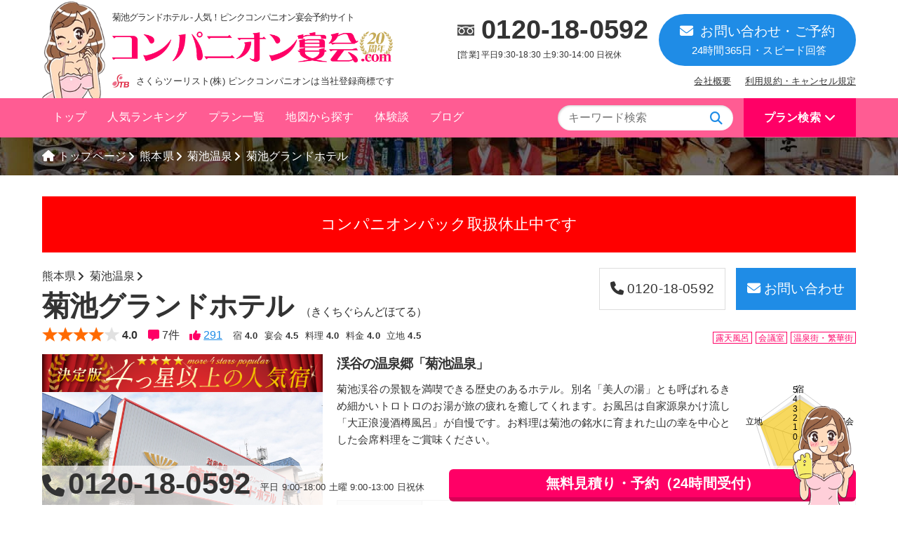

--- FILE ---
content_type: text/html; charset=UTF-8
request_url: https://www.companion-enkai.com/yado/kikuchigrandhotel.html
body_size: 13191
content:
<!DOCTYPE html>
<html lang="ja">
<head>
    <meta charset="utf-8">
    <meta name="robots" content="all" />
    <title>菊池温泉 菊池グランドホテルの詳細 コンパニオン宴会.com【公式】</title>

    <!-- meta -->
    <meta name="keywords" content="菊池グランドホテル,菊池温泉,菊池温泉 菊池グランドホテルの詳細,ピンクコンパニオン,スーパーコンパニオン,宴会コンパニオン,温泉コンパニオン,ピンク,宴会,さくらツーリスト">
    <meta name="description" content="菊池グランドホテルのピンクコンパニオン・宴会コンパニオンプラン詳細ページ。菊池渓谷の景観を満喫できる歴史のあるホテル。別名「美人の湯」とも呼ばれるきめ細かいトロトロのお湯が旅の疲れを癒してくれます。お風呂は自家源泉かけ流し「大正浪漫酒樽風呂」が自慢です。お料理は菊池の銘水に育まれた山の幸を中心とした会席料理をご賞味ください。" />
    <meta name="owner" content="さくらツーリスト株式会社" />
    <meta name="viewport" content="width=device-width">
    <meta name="theme-color" content="#ff0066">
    <!-- プレビュー画像指定 -->
    <meta property="og:image" content="https://ryokou-ya.co.jp/yado/kikuchigrandhotel/00.jpg">

    <!-- css/common -->
    <link rel="stylesheet" href="https://www.companion-enkai.com/css/reset.css">
    <link rel="stylesheet" href="https://www.companion-enkai.com/css/screen.css">
    <link rel="stylesheet" href="https://sakura-tourist.co.jp/css/content.css">

    <!-- webfont -->
    <script src="https://kit.fontawesome.com/4e837d6c4d.js" crossorigin="anonymous"></script>

    <!-- css/yado -->
    <link rel="stylesheet" href="https://www.companion-enkai.com/css/yado.css">

    <!-- jquery -->
    <script src="https://ajax.googleapis.com/ajax/libs/jquery/1.9.1/jquery.min.js"></script>
  	<!-- 
  		// echo $this->Html->script('//ajax.googleapis.com/ajax/libs/jqueryui/1/jquery-ui.min.js');
  		// echo $scripts_for_layout;
  	-->
    <!-- slick.js -->
    <link rel="stylesheet" type="text/css" href="https://www.companion-enkai.com/js/slick/slick.css"/>
    <link rel="stylesheet" type="text/css" href="https://www.companion-enkai.com/js/slick/slick-theme.css"/>
    <script type="text/javascript" src="https://www.companion-enkai.com/js/slick/slick.min.js"></script>
    <!-- tooltip.js -->
    <link rel="stylesheet" href="https://www.companion-enkai.com/js/tipso/tipso.css">
    <script src="https://www.companion-enkai.com/js/tipso/tipso.min.js"></script>
    <!-- cookie.js -->
    <script type="text/javascript" src="https://www.companion-enkai.com/js/jquery.cookie.js"></script>
    <script type="text/javascript" src="https://www.companion-enkai.com/js/swView.js"></script>

    <!-- favicon -->
    <link rel="shortcut icon" type="image/x-icon" href="https://www.companion-enkai.com/img/favicon.ico">
    <link rel="apple-touch-icon-precomposed" href="https://www.companion-enkai.com/img/webclip.png" />

    <!-- Google JSON-LD レビュー -->
    <script type="application/ld+json">
    {
      "@context" : "http://schema.org",
      "@type" : "LocalBusiness",
      "name" : "菊池グランドホテル",
      "image" : "https://ryokou-ya.co.jp/yado/kikuchigrandhotel/00.jpg",
      "address" : {
        "@type" : "PostalAddress",
        "addressLocality" : "菊池温泉",
        "addressRegion" : "熊本県"
      },
      "aggregateRating" : {
        "@type" : "AggregateRating",
        "bestRating": "5",
        "worstRating": "0",
        "ratingValue" : "4.0",
        "reviewCount" : "7"
      }
    }
    </script>

    <!-- Google JSON-LD パンくず -->
    <script type="application/ld+json">
    {
      "@context": "https://schema.org",
      "@type": "BreadcrumbList",
      "itemListElement": [
        {
          "@type": "ListItem",
          "position": 1,
          "item": {
            "@id": "https://www.companion-enkai.com/",
            "name": "TOP"
          }
        }, {
          "@type": "ListItem",
          "position": 2,
          "item": {
            "@id": "https://www.companion-enkai.com/search/?keyword=熊本県",
            "name": "熊本県"
          }
        }, {
          "@type": "ListItem",
          "position": 3,
          "item": {
            "@id": "https://www.companion-enkai.com/search/?keyword=菊池温泉",
            "name": "菊池温泉"
          }
        }, {
          "@type": "ListItem",
          "position": 4,
          "item": {
            "@id": "https://www.companion-enkai.com/yado/kikuchigrandhotel.html",
            "name": "菊池グランドホテル"
          }
        }
      ]
    }
    </script>

    <!--[if IE]><script type="text/javascript" src="../html5jp/excanvas/excanvas.js"></script><![endif]-->
    <script type="text/javascript" src="https://companion-enkai.com/js/html5jp/graph/radar.js"></script>
    <script type="text/javascript">
    window.onload = function() {
      var rc = new html5jp.graph.radar("radarchart");
      if( ! rc ) { return; }
      var items = [
        ["評価", 4.0, 4.5, 4.0, 4.0, 4.5]
        //,["商品B", 3, 4, 3, 4, 5, 4, 5, 1]
      ];
      var params = {
        aCap: ["宿", "宴会", "料理", "料金", "立地"],
        aLinePositions:[0,1,2,3,4,5],
        aLineColor:"#cccccc", // 補助線色
        aCapFontSize:"12px", // フォントサイズ
        faceColors:["#FFCC00"], // チャート色
        faceAlpha:0.6, // チャート透明度
        sLabelFontSize:"12px",
        backgroundColor:"", // 背景色
        cBackgroundColor:"#eeeeee", // 表示領域の背景色
        cBackgroundGradation:true, //　グラデーション効果
        legend:false // 凡例
      }
      rc.draw(items, params);
    };
    </script>

    <!--[if lt IE 9]>
      <script src="https://oss.maxcdn.com/html5shiv/3.7.2/html5shiv.min.js"></script>
      <script src="https://oss.maxcdn.com/respond/1.4.2/respond.min.js"></script>
    <![endif]-->
  </head>
  <body>
	
    <header id="header">
      <div class="header-in">
        <div class="ichigo"><img src="https://companion-enkai.com/img/ichigo.png" alt="いちごちゃん"></div>
        <h1>菊池グランドホテル - 人気！ピンクコンパニオン宴会予約サイト</h1>
        <div class="logo"><a href="https://companion-enkai.com/"><img src="https://companion-enkai.com/img/logo_new.png" alt="コンパニオン宴会.com"></a></div>
        <div class="company">さくらツーリスト(株) ピンクコンパニオンは当社登録商標です</div>
        <div class="contact">
          <div class="tel">
            <a href="tel:0120-18-0592">0120-18-0592</a>
            <span>[営業] 平日9:30-18:30 土9:30-14:00 日祝休</span>
          </div>
          <div class="mail">
            <a href="https://companion-enkai.com/contact/estimate/"><i class="fa fa-envelope-o" aria-hidden="true"></i>お問い合わせ・ご予約<span>24時間365日・スピード回答</span></a>
          </div>
        </div>
        <div class="subNavi">
          <ul>
            <li><a href="https://sakura-tourist.co.jp/">会社概要</a></li>
            <li><a href="https://companion-enkai.com/page/cancel.html">利用規約・キャンセル規定</a></li>
          </ul>
        </div>
      </div>
      <div class="global">
        <div class="global-in">
          <ul class="menu">
            <li><a href="https://companion-enkai.com/">トップ</a></li>
            <li><a href="https://companion-enkai.com/ranking/ninki.html">人気ランキング</a></li>
            <li><a href="https://companion-enkai.com/search/">プラン一覧</a></li>
            <li><a href="https://companion-enkai.com/map/">地図から探す</a></li>
            <li><a href="https://companion-enkai.com/blog/category/taiken">体験談</a></li>
            <li><a href="https://companion-enkai.com/blog/">ブログ</a></li>
          </ul>
          <div class="search">
            <input type="checkbox" id="search-check" />
            <label for="search-check">プラン検索</label>
            <div class="search-menu">
              <div class="search-menu-in">
                <div class="search-menu-in-in box-search">
                <section class="section keyword">
                <h3 class="title">キーワード<span>から探す</span></h3>
                <div class="form-keyword">
                <form action="/search/keyword" id="SearchIndexForm" method="post" accept-charset="utf-8"><div style="display:none;"><input type="hidden" name="_method" value="POST"/><input type="hidden" name="data[_Token][key]" value="ab03efd52bc218dda059ce6cfeea7791b7ead827" id="Token1848887640"/></div>                <label for="SearchKeyword"></label><input name="data[Search][keyword]" placeholder="宿名・都道府県・温泉地" onFocus="cText(this)" onBlur="sText(this)" type="text" id="SearchKeyword"/>
                <input  type="submit" value="検索"/><div style="display:none;"><input type="hidden" name="data[_Token][fields]" value="98a1599c1bd749ac723412322361fdeb83296e52%3A" id="TokenFields1822438246"/><input type="hidden" name="data[_Token][unlocked]" value="" id="TokenUnlocked2125074751"/></div></form>                </div>
                  <div class="hotWord">
                    <ul class="list-hotWord">
                      <li><a href="https://companion-enkai.com/special/hitori.html">一人旅</a></li>
                      <li><a href="https://companion-enkai.com/search/?keyword=【接待向け】">接待向け</a></li>
                      <li><a href="https://companion-enkai.com/special/long.html">ロング</a></li>
                      <li><a href="https://companion-enkai.com/search/?keyword=【特別室】">特別室</a></li>
                      <li><a href="https://companion-enkai.com/search/?keyword=【変身】">変身</a></li>
                    </ul>
                  </div>
                </section>
                <section class="section japan">
                  <h3 class="title">都道府県<span>から探す</span></h3>
                  <dl class="list-keyword">
                    <dt><a href="https://companion-enkai.com/search/?keyword=北海道">北海道</a>・<a href="https://companion-enkai.com/search/?keyword=東北">東北</a></dt>
                    <dd>
                      <ul>
                        <li><a href="https://companion-enkai.com/search/?keyword=札幌">札幌</a></li>
                        <li><a href="https://companion-enkai.com/search/?keyword=帯広">帯広</a></li>
                        <li><a href="https://companion-enkai.com/search/?keyword=函館">函館</a></li>
                        <li><a href="https://companion-enkai.com/search/?keyword=青森県">青森</a></li>
                        <li><a href="https://companion-enkai.com/search/?keyword=岩手県">岩手</a></li>
                        <li><a href="https://companion-enkai.com/search/?keyword=宮城県">宮城</a></li>
                        <li><a href="https://companion-enkai.com/search/?keyword=山形県">山形</a></li>
                        <li><a href="https://companion-enkai.com/search/?keyword=福島県">福島</a></li>
                      </ul>
                    </dd>
                  </dl>
                  <dl class="list-keyword">
                    <dt><a href="https://companion-enkai.com/search/?keyword=関東">関東</a></dt>
                    <dd>
                      <ul>
                        <li><a href="https://companion-enkai.com/search/?keyword=群馬県">群馬</a></li>
                        <li><a href="https://companion-enkai.com/search/?keyword=栃木県">栃木</a></li>
                        <li><a href="https://companion-enkai.com/search/?keyword=茨城県">茨城</a></li>
                        <li><a href="https://companion-enkai.com/search/?keyword=千葉県">千葉</a></li>
                        <li><a href="https://companion-enkai.com/search/?keyword=東京都">東京</a></li>
                        <li><a href="https://companion-enkai.com/search/?keyword=神奈川県">神奈川</a></li>
                      </ul>
                    </dd>
                  </dl>
                  <dl class="list-keyword">
                    <dt><a href="https://companion-enkai.com/search/?keyword=甲信越">甲信越</a>・<a href="https://companion-enkai.com/search/?keyword=北陸">北陸</a></dt>
                    <dd>
                      <ul>
                        <li><a href="https://companion-enkai.com/search/?keyword=山梨県">山梨</a></li>
                        <li><a href="https://companion-enkai.com/search/?keyword=長野県">長野</a></li>
                        <li><a href="https://companion-enkai.com/search/?keyword=新潟県">新潟</a></li>
                        <li><a href="https://companion-enkai.com/search/?keyword=石川県">石川</a></li>
                        <li><a href="https://companion-enkai.com/search/?keyword=福井県">福井</a></li>
                      </ul>
                    </dd>
                  </dl>
                  <dl class="list-keyword">
                    <dt><a href="https://companion-enkai.com/search/?keyword=東海">東海</a>・<a href="https://companion-enkai.com/search/?keyword=近畿">近畿</a></dt>
                    <dd>
                      <ul>
                        <li><a href="https://companion-enkai.com/search/?keyword=静岡県">静岡</a></li>
                        <li><a href="https://companion-enkai.com/search/?keyword=岐阜県">岐阜</a></li>
                        <li><a href="https://companion-enkai.com/search/?keyword=愛知県">愛知</a></li>
                        <li><a href="https://companion-enkai.com/search/?keyword=三重県">三重</a></li>
                        <li><a href="https://companion-enkai.com/search/?keyword=滋賀県">滋賀</a></li>
                        <li><a href="https://companion-enkai.com/search/?keyword=大阪府">大阪</a></li>
                        <li><a href="https://companion-enkai.com/search/?keyword=兵庫県">兵庫</a></li>
                        <li><a href="https://companion-enkai.com/search/?keyword=京都府">京都</a></li>
                      </ul>
                    </dd>
                  </dl>
                  <dl class="list-keyword">
                    <dt><a href="https://companion-enkai.com/search/?keyword=中国">中国</a>・<a href="https://companion-enkai.com/search/?keyword=四国">四国</a></dt>
                    <dd>
                      <ul>
                        <li><a href="https://companion-enkai.com/search/?keyword=広島">広島</a></li>
                        <li><a href="https://companion-enkai.com/search/?keyword=鳥取県">鳥取</a></li>
                        <li><a href="https://companion-enkai.com/search/?keyword=香川県">香川</a></li>
                        <li><a href="https://companion-enkai.com/search/?keyword=愛媛県">愛媛</a></li>
                        <li><a href="https://companion-enkai.com/search/?keyword=島根県">島根</a></li>
                        <li><a href="https://companion-enkai.com/search/?keyword=山口県">山口</a></li>
                        <li><a href="https://companion-enkai.com/search/?keyword=徳島県">徳島</a></li>
                        <li><a href="https://companion-enkai.com/search/?keyword=高知県">高知</a></li>
                      </ul>
                    </dd>
                  </dl>
                  <dl class="list-keyword">
                    <dt><a href="https://companion-enkai.com/search/?keyword=九州">九州</a>・<a href="https://companion-enkai.com/search/?keyword=沖縄">沖縄</a></dt>
                    <dd>
                      <ul>
                        <li><a href="https://companion-enkai.com/search/?keyword=福岡県">福岡</a></li>
                        <li><a href="https://companion-enkai.com/search/?keyword=佐賀県">佐賀</a></li>
                        <li><a href="https://companion-enkai.com/search/?keyword=熊本県">熊本</a></li>
                        <li><a href="https://companion-enkai.com/search/?keyword=大分県">大分</a></li>
                        <li><a href="https://companion-enkai.com/search/?keyword=宮崎県">宮崎</a></li>
                        <li><a href="https://companion-enkai.com/search/?keyword=鹿児島県">鹿児島</a></li>
                        <li><a href="https://companion-enkai.com/search/?keyword=沖縄県">沖縄</a></li>
                      </ul>
                    </dd>
                  </dl>
                </section>
                <section class="section onsen">
                  <h3 class="title">温泉地<span>から探す</span></h3>
                  <dl class="list-keyword">
                    <dt><a href="https://companion-enkai.com/search/?keyword=北海道">北海道</a>・<a href="https://companion-enkai.com/search/?keyword=東北">東北</a></dt>
                    <dd>
                      <ul>
                        <li><a href="https://companion-enkai.com/search/?keyword=札幌市">札幌市</a></li>
                        <li><a href="https://companion-enkai.com/search/?keyword=定山渓">定山渓温泉</a></li>
                        <li><a href="https://companion-enkai.com/search/?keyword=いわき湯本温泉">いわき湯本温泉</a></li>
                        <li><a href="https://companion-enkai.com/search/?keyword=芦ノ牧温泉">芦ノ牧温泉</a></li>
                        <li><a href="https://companion-enkai.com/search/?keyword=飯坂温泉">飯坂温泉</a></li>
                      </ul>
                    </dd>
                  </dl>
                  <dl class="list-keyword">
                    <dt><a href="https://companion-enkai.com/search/?keyword=関東">関東</a></dt>
                    <dd>
                      <ul>
                        <li class="big"><a href="https://companion-enkai.com/search/?keyword=伊香保温泉">伊香保温泉</a></li>
                        <li><a href="https://companion-enkai.com/search/?keyword=草津温泉">草津温泉</a></li>
                        <li class="big"><a href="https://companion-enkai.com/search/?keyword=鬼怒川温泉">鬼怒川温泉</a></li>
                        <li><a href="https://companion-enkai.com/search/?keyword=千葉市">千葉市</a></li>
                        <li><a href="https://companion-enkai.com/search/?keyword=白子温泉">白子温泉</a></li>
                        <li><a href="https://companion-enkai.com/search/?keyword=東京都">東京</a></li>
                      </ul>
                    </dd>
                  </dl>
                  <dl class="list-keyword">
                    <dt><a href="https://companion-enkai.com/search/?keyword=甲信越">甲信越</a>・<a href="https://companion-enkai.com/search/?keyword=北陸">北陸</a></dt>
                    <dd>
                      <ul>
                        <li class="big"><a href="https://companion-enkai.com/search/?keyword=石和温泉">石和温泉</a></li>
                        <li><a href="https://companion-enkai.com/search/?keyword=越後湯沢温泉">越後湯沢温泉</a></li>
                        <li><a href="https://companion-enkai.com/search/?keyword=月岡温泉">月岡温泉</a></li>
                        <li class="big"><a href="https://companion-enkai.com/search/?keyword=片山津温泉">片山津温泉</a></li>
                        <li class="big"><a href="https://companion-enkai.com/search/?keyword=山代温泉">山代温泉</a></li>
                        <li><a href="https://companion-enkai.com/search/?keyword=芦原温泉">芦原温泉</a></li>                </ul>
                    </dd>
                  </dl>
                  <dl class="list-keyword">
                    <dt><a href="https://companion-enkai.com/search/?keyword=東海">東海</a>・<a href="https://companion-enkai.com/search/?keyword=近畿">近畿</a></dt>
                    <dd>
                      <ul>
                        <li class="big"><a href="https://companion-enkai.com/search/?keyword=熱海温泉">熱海温泉</a></li>
                        <li class="big"><a href="https://companion-enkai.com/search/?keyword=伊豆長岡温泉">伊豆長岡温泉</a></li>
                        <li><a href="https://companion-enkai.com/search/?keyword=伊東温泉">伊東温泉</a></li>
                        <li><a href="https://companion-enkai.com/search/?keyword=愛知">愛知・名古屋</a></li>
                        <li><a href="https://companion-enkai.com/search/?keyword=大阪市">大阪市</a></li>
                        <li><a href="https://companion-enkai.com/search/?keyword=神戸市">神戸市</a></li>
                      </ul>
                    </dd>
                  </dl>
                  <dl class="list-keyword">
                    <dt><a href="https://companion-enkai.com/search/?keyword=中国">中国</a>・<a href="https://companion-enkai.com/search/?keyword=四国">四国</a></dt>
                    <dd>
                      <ul>
                        <li><a href="https://companion-enkai.com/search/?keyword=広島市">広島市</a></li>
                        <li><a href="https://companion-enkai.com/search/?keyword=宮島">宮島</a></li>
                        <li><a href="https://companion-enkai.com/search/?keyword=松山市">松山市</a></li>
                        <li><a href="https://companion-enkai.com/search/?keyword=道後温泉">道後温泉</a></li>
                      </ul>
                    </dd>
                  </dl>
                  <dl class="list-keyword">
                    <dt><a href="https://companion-enkai.com/search/?keyword=九州">九州</a>・<a href="https://companion-enkai.com/search/?keyword=沖縄">沖縄</a></dt>
                    <dd>
                      <ul>
                        <li><a href="https://companion-enkai.com/search/?keyword=博多">博多区</a></li>
                        <li><a href="https://companion-enkai.com/search/?keyword=熊本市">熊本市</a></li>
                        <li><a href="https://companion-enkai.com/search/?keyword=山鹿温泉">山鹿温泉</a></li>
                        <li><a href="https://companion-enkai.com/search/?keyword=菊池温泉">菊池温泉</a></li>
                        <li><a href="https://companion-enkai.com/search/?keyword=別府温泉">別府温泉</a></li>
                        <li><a href="https://companion-enkai.com/search/?keyword=那覇">那覇</a></li>
                      </ul>
                    </dd>
                  </dl>
                </section>
                </div>
                <!-- / search-menu-in-in -->
              </div>
              <!-- / search-menu-in -->
            </div>
            <!-- / search-menu -->
          </div>
          <!-- / search -->

          <div class="keywords">
            <form action="/search/keyword" id="SearchIndexForm" method="post" accept-charset="utf-8"><div style="display:none;"><input type="hidden" name="_method" value="POST"/><input type="hidden" name="data[_Token][key]" value="ab03efd52bc218dda059ce6cfeea7791b7ead827" id="Token1400834775"/></div>            <label for="SearchKeyword"></label><input name="data[Search][keyword]" placeholder="キーワード検索" onFocus="cText(this)" onBlur="sText(this)" type="text" id="SearchKeyword"/>            <input value="&#xf002;" type="submit">
            </form>
          </div>
        </div>
      </div>
    </header>

    <header class="sp-header">
      <h1>業界最大級！人気ピンクコンパニオン宴会予約</h1>
      <div class="logo">
      <a href="https://companion-enkai.com/">
      <img src="https://companion-enkai.com/img/sp-logo.png">
      </a>
      </div>  
      <div class="sd-trigger"><i class="fa fa-bars" aria-hidden="true"></i><span>メニュー</span></div>
    </header>

    <nav id="sd-menu">
      <h2 class="sd-title">メニュー</h2>
      <div class="buttons">
        <div class="home"><a href="https://companion-enkai.com/"><i class="fa fa-home" aria-hidden="true"></i><span>TOP</span></a></div>
        <div class="tel"><a href="tel:0120-18-0592"><i class="fa fa-phone" aria-hidden="true"></i><span>電話</span></a></div>
        <div class="mail"><a href="https://companion-enkai.com/contact/estimate/"><i class="fa fa-envelope-o" aria-hidden="true"></i><span>メール</span></a></div>
      </div>
      <div class="sd-close">
        <i class="fa fa-times" aria-hidden="true"></i>
        <span>閉じる</span>
      </div>
      <div class="box-search">
        <section class="section">
          <div class="form-keyword">
          <form action="/search/keyword" id="SearchIndexForm" method="post" accept-charset="utf-8"><div style="display:none;"><input type="hidden" name="_method" value="POST"/><input type="hidden" name="data[_Token][key]" value="ab03efd52bc218dda059ce6cfeea7791b7ead827" id="Token1623327265"/></div>          <label for="SearchKeyword"></label><input name="data[Search][keyword]" placeholder="宿名・都道府県・温泉地" onFocus="cText(this)" onBlur="sText(this)" type="text" id="SearchKeyword"/>
          <input  type="submit" value="検索"/><div style="display:none;"><input type="hidden" name="data[_Token][fields]" value="98a1599c1bd749ac723412322361fdeb83296e52%3A" id="TokenFields1126002604"/><input type="hidden" name="data[_Token][unlocked]" value="" id="TokenUnlocked486752807"/></div></form>          </form>
          </div>
        </section>
        <section class="section japan">
          <h3 class="title">都道府県<span>から探す</span></h3>
          <dl class="list-keyword">
            <dt>北海道・東北</dt>
            <dd>
              <ul>
                <li><a href="https://companion-enkai.com/search/?keyword=札幌">札幌</a></li>
                <li><a href="https://companion-enkai.com/search/?keyword=帯広">帯広</a></li>
                <li><a href="https://companion-enkai.com/search/?keyword=函館">函館</a></li>
                <li><a href="https://companion-enkai.com/search/?keyword=青森県">青森</a></li>
                <li><a href="https://companion-enkai.com/search/?keyword=岩手県">岩手</a></li>
                <li><a href="https://companion-enkai.com/search/?keyword=宮城県">宮城</a></li>
                <li><a href="https://companion-enkai.com/search/?keyword=山形県">山形</a></li>
                <li><a href="https://companion-enkai.com/search/?keyword=福島県">福島</a></li>
              </ul>
            </dd>
          </dl>
          <dl class="list-keyword">
            <dt>関東</dt>
            <dd>
              <ul>
                <li><a href="https://companion-enkai.com/search/?keyword=群馬県">群馬</a></li>
                <li><a href="https://companion-enkai.com/search/?keyword=栃木県">栃木</a></li>
                <li><a href="https://companion-enkai.com/search/?keyword=茨城県">茨城</a></li>
                <li><a href="https://companion-enkai.com/search/?keyword=千葉県">千葉</a></li>
                <li><a href="https://companion-enkai.com/search/?keyword=東京都">東京</a></li>
                <li><a href="https://companion-enkai.com/search/?keyword=神奈川県">神奈川</a></li>
              </ul>
            </dd>
          </dl>
          <dl class="list-keyword">
            <dt>甲信越・北陸</dt>
            <dd>
              <ul>
                <li><a href="https://companion-enkai.com/search/?keyword=山梨県">山梨</a></li>
                <li><a href="https://companion-enkai.com/search/?keyword=長野県">長野</a></li>
                <li><a href="https://companion-enkai.com/search/?keyword=新潟県">新潟</a></li>
                <li><a href="https://companion-enkai.com/search/?keyword=石川県">石川</a></li>
                <li><a href="https://companion-enkai.com/search/?keyword=福井県">福井</a></li>
              </ul>
            </dd>
          </dl>
          <dl class="list-keyword">
            <dt>東海・近畿</dt>
            <dd>
              <ul>
                <li><a href="https://companion-enkai.com/search/?keyword=静岡県">静岡</a></li>
                <li><a href="https://companion-enkai.com/search/?keyword=岐阜県">岐阜</a></li>
                <li><a href="https://companion-enkai.com/search/?keyword=愛知県">愛知</a></li>
                <li><a href="https://companion-enkai.com/search/?keyword=三重県">三重</a></li>
                <li><a href="https://companion-enkai.com/search/?keyword=滋賀県">滋賀</a></li>
                <li><a href="https://companion-enkai.com/search/?keyword=大阪府">大阪</a></li>
                <li><a href="https://companion-enkai.com/search/?keyword=兵庫県">兵庫</a></li>
                <li><a href="https://companion-enkai.com/search/?keyword=京都府">京都</a></li>
              </ul>
            </dd>
          </dl>
          <dl class="list-keyword">
            <dt>中国・四国</dt>
            <dd>
              <ul>
                <li><a href="https://companion-enkai.com/search/?keyword=広島">広島</a></li>
                <li><a href="https://companion-enkai.com/search/?keyword=鳥取県">鳥取</a></li>
                <li><a href="https://companion-enkai.com/search/?keyword=香川県">香川</a></li>
                <li><a href="https://companion-enkai.com/search/?keyword=愛媛県">愛媛</a></li>
                <li><a href="https://companion-enkai.com/search/?keyword=島根県">島根</a></li>
                <li><a href="https://companion-enkai.com/search/?keyword=山口県">山口</a></li>
                <li><a href="https://companion-enkai.com/search/?keyword=徳島県">徳島</a></li>
                <li><a href="https://companion-enkai.com/search/?keyword=高知県">高知</a></li>
              </ul>
            </dd>
          </dl>
          <dl class="list-keyword">
            <dt>九州・沖縄</dt>
            <dd>
              <ul>
                <li><a href="https://companion-enkai.com/search/?keyword=福岡県">福岡</a></li>
                <li><a href="https://companion-enkai.com/search/?keyword=佐賀県">佐賀</a></li>
                <li><a href="https://companion-enkai.com/search/?keyword=熊本県">熊本</a></li>
                <li><a href="https://companion-enkai.com/search/?keyword=大分県">大分</a></li>
                <li><a href="https://companion-enkai.com/search/?keyword=宮崎県">宮崎</a></li>
                <li><a href="https://companion-enkai.com/search/?keyword=鹿児島県">鹿児島</a></li>
                <li><a href="https://companion-enkai.com/search/?keyword=沖縄県">沖縄</a></li>
              </ul>
            </dd>
          </dl>
        </section>
        <section class="section onsen">
          <h3 class="title">温泉地<span>から探す</span></h3>
          <dl class="list-keyword">
            <dt>北海道・東北</dt>
            <dd>
              <ul>
                <li><a href="https://companion-enkai.com/search/?keyword=札幌市">札幌市</a></li>
                <li><a href="https://companion-enkai.com/search/?keyword=定山渓">定山渓温泉</a></li>
                <li><a href="https://companion-enkai.com/search/?keyword=いわき湯本温泉">いわき湯本温泉</a></li>
                <li><a href="https://companion-enkai.com/search/?keyword=芦ノ牧温泉">芦ノ牧温泉</a></li>
                <li><a href="https://companion-enkai.com/search/?keyword=飯坂温泉">飯坂温泉</a></li>
              </ul>
            </dd>
          </dl>
          <dl class="list-keyword">
            <dt>関東</dt>
            <dd>
              <ul>
                <li class="big"><a href="https://companion-enkai.com/search/?keyword=伊香保温泉">伊香保温泉</a></li>
                <li><a href="https://companion-enkai.com/search/?keyword=草津温泉">草津温泉</a></li>
                <li class="big"><a href="https://companion-enkai.com/search/?keyword=鬼怒川温泉">鬼怒川温泉</a></li>
                <li><a href="https://companion-enkai.com/search/?keyword=千葉市">千葉市</a></li>
                <li><a href="https://companion-enkai.com/search/?keyword=白子温泉">白子温泉</a></li>
                <li><a href="https://companion-enkai.com/search/?keyword=東京都">東京</a></li>
              </ul>
            </dd>
          </dl>
          <dl class="list-keyword">
            <dt>甲信越・北陸</dt>
            <dd>
              <ul>
                <li class="big"><a href="https://companion-enkai.com/search/?keyword=石和温泉">石和温泉</a></li>
                <li><a href="https://companion-enkai.com/search/?keyword=越後湯沢温泉">越後湯沢温泉</a></li>
                <li><a href="https://companion-enkai.com/search/?keyword=月岡温泉">月岡温泉</a></li>
                <li class="big"><a href="https://companion-enkai.com/search/?keyword=片山津温泉">片山津温泉</a></li>
                <li class="big"><a href="https://companion-enkai.com/search/?keyword=山代温泉">山代温泉</a></li>
                <li><a href="https://companion-enkai.com/search/?keyword=芦原温泉">芦原温泉</a></li>                </ul>
            </dd>
          </dl>
          <dl class="list-keyword">
            <dt>東海・近畿</dt>
            <dd>
              <ul>
                <li class="big"><a href="https://companion-enkai.com/search/?keyword=熱海温泉">熱海温泉</a></li>
                <li class="big"><a href="https://companion-enkai.com/search/?keyword=伊豆長岡温泉">伊豆長岡温泉</a></li>
                <li><a href="https://companion-enkai.com/search/?keyword=伊東温泉">伊東温泉</a></li>
                <li><a href="https://companion-enkai.com/search/?keyword=愛知">愛知・名古屋</a></li>
                <li><a href="https://companion-enkai.com/search/?keyword=大阪市">大阪市</a></li>
                <li><a href="https://companion-enkai.com/search/?keyword=神戸市">神戸市</a></li>
              </ul>
            </dd>
          </dl>
          <dl class="list-keyword">
            <dt>中国・四国</dt>
            <dd>
              <ul>
                <li><a href="https://companion-enkai.com/search/?keyword=広島市">広島市</a></li>
                <li><a href="https://companion-enkai.com/search/?keyword=宮島">宮島</a></li>
                <li><a href="https://companion-enkai.com/search/?keyword=松山市">松山市</a></li>
                <li><a href="https://companion-enkai.com/search/?keyword=道後温泉">道後温泉</a></li>
              </ul>
            </dd>
          </dl>
          <dl class="list-keyword">
            <dt>九州・沖縄</dt>
            <dd>
              <ul>
                <li><a href="https://companion-enkai.com/search/?keyword=博多">博多区</a></li>
                <li><a href="https://companion-enkai.com/search/?keyword=熊本市">熊本市</a></li>
                <li><a href="https://companion-enkai.com/search/?keyword=山鹿温泉">山鹿温泉</a></li>
                <li><a href="https://companion-enkai.com/search/?keyword=菊池温泉">菊池温泉</a></li>
                <li><a href="https://companion-enkai.com/search/?keyword=別府温泉">別府温泉</a></li>
                <li><a href="https://companion-enkai.com/search/?keyword=那覇">那覇</a></li>
              </ul>
            </dd>
          </dl>
        </section>
        <section class="section kodawari">
          <h3 class="title">こだわり<span>から探す</span></h3>
          <ul class="list-arrow">
            <li><a href="https://companion-enkai.com/special/hitori.html">男一人旅プラン</a></li>
            <li><a href="https://companion-enkai.com/special/roten-kashikiri.html">露天風呂付客室・貸切風呂</a></li>
            <li><a href="https://companion-enkai.com/search/?keyword=VIP">接待向けVIPプラン</a></li>
            <li><a href="https://companion-enkai.com/search/?keyword=【ロング】">長時間プラン</a></li>
          </ul>
        </section>
        <section class="section page">
          <h3 class="title">コンテンツ</h3>
          <ul class="list-arrow">
            <li><a href="https://companion-enkai.com/">トップ</a></li>
            <li><a href="https://companion-enkai.com#search">宿一覧</a></li>
            <li><a href="https://companion-enkai.com/ranking/ninki.html">ランキング</a></li>
            <li><a href="https://companion-enkai.com/map/">地図検索</a></li>
            <li><a href="https://companion-enkai.com/blog/category/taiken">体験談</a></li>
            <li><a href="https://companion-enkai.com/blog/category/report/">取材レポート</a></li>
            <li><a href="https://companion-enkai.com/blog/category/special/">特集</a></li>
            <li><a href="https://companion-enkai.com/blog/category/faq/">よくある質問</a></li>
          </ul>
        </section>
        <section class="section company">
          <h3 class="title">運営会社</h3>
          <ul class="list-arrow">
            <li><a href="https://sakura-tourist.co.jp/" target="_blank">会社概要</a></li>
            <li><a href="https://companion-enkai.com/contact/estimate/">お問い合わせ</a></li>
            <li><a href="https://companion-enkai.com/page/cancel.html">利用規約・キャンセル規定</a></li>
          </ul>
        </section>
      </div>
      <!-- / box-search -->
    </nav>
    <!-- / sd-menu -->


  <!-- #yado -->
  <main id="yado" role="main" class="boxSection">
						<!-- ヘッダー -->
        <div class="yado-top">
          <div class="layout">
            <ul class="list-place">
              <li class="home"><a href="https://www.companion-enkai.com/"><i class="fa-solid fa-house"></i>トップページ</a></li>
              <li><a href="https://www.companion-enkai.com/search/?keyword=熊本県">熊本県</a></li>
              <li><a href="https://www.companion-enkai.com/search/?keyword=菊池温泉">菊池温泉</a></li>
              <li class="sp-hide">菊池グランドホテル</li>
            </ul>
          </div>
        </div>
        
        <div class="boxSection-in">

                    <div class="free">
          <div style="margin-bottom:1em;font-size:1.4em !important;font-weight:normal;color:#fff;background:red;padding:1em 0.2em;text-align:center;line-height:1.6em;">
コンパニオンパック取扱休止中です</div>
          </div>
          
          


        <!-- header -->
        <div class="yado-header">
          <ul class="list-place">
            <li><a href="https://www.companion-enkai.com/search/?keyword=熊本県">熊本県</a></li>
            <li><a href="https://www.companion-enkai.com/search/?keyword=菊池温泉">菊池温泉</a></li>
          </ul>
          <h1 class="name">菊池グランドホテル                        <span class="yomi">（きくちぐらんどほてる）</span>
          </h1>
          <div class="cf">

          <div class="list-rating">
            <div class="star">
              <img src="https://www.companion-enkai.com/img/icon-star-4.png" alt="4.0">
              <span class="value">4.0</span>
            </div>
            <div class="kuchikomi"><a href="/yado/kuchikomi/kikuchigrandhotel.html">
            <span>7</span>件</a>
            </div>
            <div class="like">
            	<form action="/yado/kikuchigrandhotel.html" id="IineIndexForm" method="post" accept-charset="utf-8"><div style="display:none;"><input type="hidden" name="_method" value="POST"/><input type="hidden" name="data[_Token][key]" value="ab03efd52bc218dda059ce6cfeea7791b7ead827" id="Token778488802"/></div>	<input type="hidden" name="data[Iine][hotel_id]" value="174" id="IineHotelId"/>	<div class="submit"><input  type="submit" value="291"/></div>	<div style="display:none;"><input type="hidden" name="data[_Token][fields]" value="d7c67f57d1f5f86be1b8ccd5dfce635c2d63e0f0%3AIine.hotel_id" id="TokenFields1582874430"/><input type="hidden" name="data[_Token][unlocked]" value="" id="TokenUnlocked730159015"/></div></form>            </div>
            <ul class="list-score">
              <li>宿 <span>4.0</span></li>
              <li>宴会 <span>4.5</span></li>
              <li>料理 <span>4.0</span></li>
              <li>料金 <span>4.0</span></li>
              <li>立地 <span>4.5</span></li>
            </ul>
          </div>

          <ul class="list-icon">
                        <li>露天風呂</li>
                                                                                                <li>会議室</li>
                                    <li>温泉街・繁華街</li>
                      </ul>
          </div>

          <div class="contact">
            <div class="tel"><a href="tel:0120-18-0592"><i class="fa fa-phone" aria-hidden="true"></i>0120-18-0592</a></div>
            <div class="mail"><a href="https://www.companion-enkai.com/contact/estimate/"><i class="fa fa-envelope-o" aria-hidden="true"></i>お問い合わせ</a></div>
          </div>
        </div>
        <!-- / header -->


                <div class="yado-kihon">

          <div class="pic">
                          <div class="aword-4star">
                <img src="https://www.companion-enkai.com/img/4star.png" alt="４つ星以上の人気宴会プラン">
              </div>
                        <ul class="yado-pic">
            <li><img src="https://ryokou-ya.co.jp/yado/kikuchigrandhotel/00.jpg" alt="客室一例" /></li>
                        <li><img src="https://ryokou-ya.co.jp/yado/kikuchigrandhotel/01.jpg" alt="料理一例" /></li>
                                    <li><img src="https://ryokou-ya.co.jp/yado/kikuchigrandhotel/02.jpg" alt="料理一例" /></li>
                                    <li><img src="https://ryokou-ya.co.jp/yado/kikuchigrandhotel/03.jpg" alt="" /></li>
                                    <li><img src="https://ryokou-ya.co.jp/yado/kikuchigrandhotel/04.jpg" alt="大浴場" /></li>
                                    <li><img src="https://ryokou-ya.co.jp/yado/kikuchigrandhotel/05.jpg" alt="宴会場" /></li>
                                    <li><img src="https://ryokou-ya.co.jp/yado/kikuchigrandhotel/06.jpg" alt="" /></li>
                        </ul>
          </div>

          <div class="text">
            <h3 class="catch">渓谷の温泉郷「菊池温泉」</h3>
            <div class="profile">
              <div class="radarchart sp-hide">
                <div><canvas width="160" height="160" id="radarchart"></canvas></div>
              </div>
            菊池渓谷の景観を満喫できる歴史のあるホテル。別名「美人の湯」とも呼ばれるきめ細かいトロトロのお湯が旅の疲れを癒してくれます。お風呂は自家源泉かけ流し「大正浪漫酒樽風呂」が自慢です。お料理は菊池の銘水に育まれた山の幸を中心とした会席料理をご賞味ください。            </div>
            <table class="table-normal">
                            <tr>
                <th>部屋</th>
                <td>客室：50室　和室・和洋室</td>
              </tr>
                                          <tr>
                <th>風呂</th>
                <td>大浴場・露天風呂・打たせ湯・サウナ</td>
              </tr>
                                          <tr>
                <th>施設</th>
                <td>宴会場・会議室・ゲームコーナー・売店 
                </td>
              </tr>
                                          <tr>
                <th>住所</th>
                <td>熊本県菊池市隈府1144-2</td>
              </tr>
                                          <tr>
                <th><span class="sp-hide">アクセス</span><span class="sp-show">ｱｸｾｽ</span></th>
                <td>熊本駅よりバス80分、菊池市民広場下車徒歩7分。車で植木ICより20分。</td>
              </tr>
                          </table>

          </div>
        </div>
        <!-- / kihon -->

        <nav class="yado-menu">
          <ul>
          	<li class="active"><a href="/yado/kikuchigrandhotel.html#plan" class="tab-top"><div class="sp-show"><i class="fa fa-heart" aria-hidden="true"></i></div>プラン</a></li>
          	<li><a href="/yado/kuchikomi/kikuchigrandhotel.html#kuchikomi" class="tab-kuchikomi"><div class="sp-show"><i class="fa fa-commenting" aria-hidden="true"></i></div>口コミ(7)</a></li>
          	<li><a href="/yado/photo/kikuchigrandhotel.html#pic" class="tab-photo"><div class="sp-show"><i class="fa fa-camera" aria-hidden="true"></i></div>画像ギャラリー</a></li>
                        <li><a href="http://www.pinkcompanion.jp/tag/%E8%8F%8A%E6%B1%A0%E6%B8%A9%E6%B3%89%E3%81%B2%E3%81%BF%E3%81%A4%E3%81%AE%E3%82%84%E3%81%A9" target="_blank"><div class="sp-show"><i class="fa-solid fa-pen"></i></div>体験記・特集</a></li>
            
                      </ul>
        </nav>

<!-- プラン -->
        <!-- list-plan -->
        <div class="boxSection" id="plan">
          <ul class="list-plan">
	                    <li class="plan-20263">
				<a href="#plan-20263">
					<h4 class="name">
	                <span class="type type-normal">
					ノーマル
						                </span>
						                ノーマルコンパニオンプラン（オプション）</h4>
	                <div class="profile">洋装（スーツ姿）で入場します。ノリが良...</div>

													</a>
			</li>
		    		    </ul>
        </div>
        <!-- / list-plan -->

        <!-- box-plan -->
					
		<div id="plan-20263" class="box-plan">
          <div class="header type-normal">
            <h2 class="name">
						<span class="type">
							ノーマル
													</span>
            ノーマルコンパニオンプラン（オプション）            </h2>
            <div class="contact">
																	<form action="/contact/estimate/" class="estimate_form" id="EstimateIndexForm" method="post" accept-charset="utf-8"><div style="display:none;"><input type="hidden" name="_method" value="POST"/><input type="hidden" name="data[_Token][key]" value="ab03efd52bc218dda059ce6cfeea7791b7ead827" id="Token1703981864"/></div>										<input type="hidden" name="plan" value="ノーマルコンパニオンプラン（オプション）" />
										<input type="hidden" name="place1" value="菊池温泉 菊池グランドホテル" />
										<input type="hidden" name="data[Estimate][place1]" value="菊池温泉 菊池グランドホテル" id="EstimatePlace1"/>										<input type="hidden" name="data[Estimate][plan]" value="ノーマルコンパニオンプラン（オプション）" id="EstimatePlan"/>										<input type="submit" value="&#xf003; お見積・予約">
									<div style="display:none;"><input type="hidden" name="data[_Token][fields]" value="2b2c58111e0387db59831d9903b7c176f1a9c888%3AEstimate.place1%7CEstimate.plan" id="TokenFields1653119"/><input type="hidden" name="data[_Token][unlocked]" value="" id="TokenUnlocked1094810839"/></div></form>								            </div>
          </div>
          <div class="box-plan-in">
	          <div class="profile">
	            洋装（スーツ姿）で入場します。ノリが良く可愛いコンパニオンがお酌をしたり、楽しい会話で宴会を盛り上げます。	          </div>
	          <div class="taxincl">
	          ※表示料金は消費税・入湯税・サービス料込です。          	</div>

	          <div class="price">
				<!-- 料金テーブル -->
							<!-- /料金テーブル -->

			<!-- price-sp -->
							<div class="price-sp"><table class="table-inquiry">
  <tr>
    <th>内容</th>
    <th>料金</th>
  </tr>
  <tr>
    <td>宿泊料金(1泊2食)</td>
    <td><a href="https://companion-enkai.com/contact/estimate/"><span class="bold">お問い合わせ</span></a></td>
  </tr>
  <tr>
    <td>コンパニオン(120分) 
 <span class="note-description">2名よりご予約承ります</span>
</td>
    <td><span class="note-unit">1名あたり</span>
    <span class="number">17,600</span>円</td>
  </tr>
  <tr>
    <td>飲み放題(120分)
 <span class="note-description">10名様よりご予約承ります</span></td>
    <td><span class="note-unit">お1人様あたり</span>
    <span class="number">3,850</span>円</td>
  </tr>
 </table></div>
						<!-- / price-sp -->
          </div>
          <!-- / price -->
          <div class="detail">
            <input type="checkbox" id="plan-check-20263" class="hidden" />
            <label for="plan-check-20263" class="show-plan sp-show">プラン詳細</label>
            <dl>
				<dt>プラン内容</dt>
				<dd>ご利用料金は宿泊料金+コンパニオン料金+飲み放題料金の合計です</dd>
				
									<dt>適用期間</dt>
					<dd>2024年11月1日～</dd>
								
								
								
								
									<dt>特典</dt>
					<dd class="tokuten">
												<!--
						<details>
							<summary><strong>【期間限定】キャッシュバックキャンペーン</strong></summary>
							<p style="margin-bottom: 10px;">幹事様にAMAZONギフト券（500円×人数分）をプレゼントします。<br>
							ご予約時にお申し出ください。（2025年8月1日受付分より適用）<br>
							ご旅行終了後、メールにて送付します。<br>
							※男一人旅プランも対象です<br>※その他の割引、サービスとの併用は不可です。<br>
							※パック以外の宿泊とコンパニオンが個別オプションになっているプラン、日帰りプランは適用外です。</p>
						</details>
						-->
										<!--					-->
					</dd>
									<dt>備考</dt>
					<dd class="etc">
					コンパニオンは2名以上でご予約を承ります。					</dd>
			</dl>

            <ul class="pic sp-hide">
							<li>
										<a href="https://www.companion-enkai.com/img/yado/normal-2.jpg">
					<img src="https://www.companion-enkai.com/img/yado/normal-2.jpg" alt="ノーマルコンパニオン
					">
					</a>
				</li>
															<div style="font-size:12px;clear: both;margin-bottom: 5px;">※イメージです</div>
            </ul>
            <!-- / sp-pic -->

		<!-- カスタムフィールド -->
				<!-- /カスタムフィールド -->
      </div>
	<!-- / detail -->

            <ul class="sp-pic">
							<li>
										<a href="https://www.companion-enkai.com/img/yado/normal-2.jpg" target="_blank">
					<img src="https://www.companion-enkai.com/img/yado/normal-2.jpg" alt="ノーマルコンパニオン
					">
					</a>
				</li>
													<li>
										<a href="https://www.companion-enkai.com/img/yado/normal-4.jpg" target="_blank">
					<img src="https://www.companion-enkai.com/img/yado/normal-4.jpg" alt="ノーマルコンパニオン
					">
					</a>
				</li>
												<div style="font-size:12px;clear: both;margin-bottom: 5px;">※画像はイメージです。プランにより異なります</div>

            </ul>
            <!-- / sp-pic -->

          </div>
          <!-- / box-plan-in -->

          <div class="footer">
            <div class="contact">
              <div class="estimate">
              	<!-- 選べる特典：茜・ほり多・八田・きむら・ひびき野・華滝・多々見 -->
																	<form action="/contact/estimate/" class="estimate_form" id="EstimateIndexForm" method="post" accept-charset="utf-8"><div style="display:none;"><input type="hidden" name="_method" value="POST"/><input type="hidden" name="data[_Token][key]" value="ab03efd52bc218dda059ce6cfeea7791b7ead827" id="Token363150405"/></div>										<input type="hidden" name="plan" value="ノーマルコンパニオンプラン（オプション）" />
										<input type="hidden" name="place1" value="菊池温泉 菊池グランドホテル" />
										<input type="hidden" name="data[Estimate][place1]" value="菊池温泉 菊池グランドホテル" id="EstimatePlace1"/>										<input type="hidden" name="data[Estimate][plan]" value="ノーマルコンパニオンプラン（オプション）" id="EstimatePlan"/>										<input type="submit" value="&#xf003; お見積りフォーム">
									<div style="display:none;"><input type="hidden" name="data[_Token][fields]" value="2b2c58111e0387db59831d9903b7c176f1a9c888%3AEstimate.place1%7CEstimate.plan" id="TokenFields112206278"/><input type="hidden" name="data[_Token][unlocked]" value="" id="TokenUnlocked1673203680"/></div></form>															</div>
					    <div class="reserve">
					    	<!-- 選べる特典：茜・ほり多・八田・きむら・ひびき野・華滝・多々見 -->
																	<form action="/contact/reserve/" class="reserve_form" id="EstimateIndexForm" method="post" accept-charset="utf-8"><div style="display:none;"><input type="hidden" name="_method" value="POST"/><input type="hidden" name="data[_Token][key]" value="ab03efd52bc218dda059ce6cfeea7791b7ead827" id="Token383821913"/></div>										<input type="hidden" name="plan" value="ノーマルコンパニオンプラン（オプション）" />
										<input type="hidden" name="place1" value="菊池温泉 菊池グランドホテル" />
										<input type="hidden" name="data[Estimate][place1]" value="菊池温泉 菊池グランドホテル" id="EstimatePlace1"/>										<input type="hidden" name="data[Estimate][plan]" value="ノーマルコンパニオンプラン（オプション）" id="EstimatePlan"/>										<input type="submit" value="&#xf003; ご予約フォーム">
									<div style="display:none;"><input type="hidden" name="data[_Token][fields]" value="2b2c58111e0387db59831d9903b7c176f1a9c888%3AEstimate.place1%7CEstimate.plan" id="TokenFields749811692"/><input type="hidden" name="data[_Token][unlocked]" value="" id="TokenUnlocked386350256"/></div></form>																
              </div>
            </div>
            <!-- / contact -->
          </div>
          <!-- / footer -->
        </div>


		        <!-- /box-plan -->


<div class="boxSection">
	<h2 class="h2">
		<span>菊池グランドホテル周辺の宿</span>
	</h2>

	<ul class="list-recommend">
	<!-- $recommends as $recommend は現在利用なしのため、sameareasで対応 -->
  		  	<li>
			<a href="/yado/suizenji.html">
	  			<div class="pic">
	  				<img src="//ryokou-ya.co.jp/yado/suizenji/00.jpg" />
	  			</div>
	  			<div class="text">
		  			<div class="location">
		  			熊本県 熊本市		  			</div>
	  				<div class="name">水前寺コンフォー...</div>
	  				<div class="list-rating">
                      <div class="star">
                        <img src="https://www.companion-enkai.com/img/icon-star-4.png" alt="4.0">
                        <span class="value">4.0</span>
                      </div>
	  				</div>
	  			</div>
	  		</a>
		</li>
  		  	<li>
			<a href="/yado/kumamotogreen.html">
	  			<div class="pic">
	  				<img src="//ryokou-ya.co.jp/yado/kumamotogreen/00.jpg" />
	  			</div>
	  			<div class="text">
		  			<div class="location">
		  			熊本県 熊本市		  			</div>
	  				<div class="name">熊本グリーンホテル</div>
	  				<div class="list-rating">
                      <div class="star">
                        <img src="https://www.companion-enkai.com/img/icon-star-4.png" alt="4.0">
                        <span class="value">4.0</span>
                      </div>
	  				</div>
	  			</div>
	  		</a>
		</li>
  		  	<li>
			<a href="/yado/hananoshou.html">
	  			<div class="pic">
	  				<img src="//ryokou-ya.co.jp/yado/hananoshou/00.jpg" />
	  			</div>
	  			<div class="text">
		  			<div class="location">
		  			熊本県 人吉温泉		  			</div>
	  				<div class="name">ホテル華の荘</div>
	  				<div class="list-rating">
                      <div class="star">
                        <img src="https://www.companion-enkai.com/img/icon-star-3.5.png" alt="4.0">
                        <span class="value">3.5</span>
                      </div>
	  				</div>
	  			</div>
	  		</a>
		</li>
  		  	<li>
			<a href="/yado/riverside.html">
	  			<div class="pic">
	  				<img src="//ryokou-ya.co.jp/yado/riverside/00.jpg" />
	  			</div>
	  			<div class="text">
		  			<div class="location">
		  			熊本県 熊本市		  			</div>
	  				<div class="name">熊本リバーサイド...</div>
	  				<div class="list-rating">
                      <div class="star">
                        <img src="https://www.companion-enkai.com/img/icon-star-3.5.png" alt="4.0">
                        <span class="value">3.5</span>
                      </div>
	  				</div>
	  			</div>
	  		</a>
		</li>
  		  	<li>
			<a href="/yado/nabeya.html">
	  			<div class="pic">
	  				<img src="//ryokou-ya.co.jp/yado/nabeya/00.jpg" />
	  			</div>
	  			<div class="text">
		  			<div class="location">
		  			熊本県 人吉温泉		  			</div>
	  				<div class="name">＜休館中＞人吉温...</div>
	  				<div class="list-rating">
                      <div class="star">
                        <img src="https://www.companion-enkai.com/img/icon-star-3.5.png" alt="4.0">
                        <span class="value">3.5</span>
                      </div>
	  				</div>
	  			</div>
	  		</a>
		</li>
  		  	<li>
			<a href="/yado/kikuchigrandhotel.html">
	  			<div class="pic">
	  				<img src="//ryokou-ya.co.jp/yado/kikuchigrandhotel/00.jpg" />
	  			</div>
	  			<div class="text">
		  			<div class="location">
		  			熊本県 菊池温泉		  			</div>
	  				<div class="name">菊池グランドホテル</div>
	  				<div class="list-rating">
                      <div class="star">
                        <img src="https://www.companion-enkai.com/img/icon-star-4.png" alt="4.0">
                        <span class="value">4.0</span>
                      </div>
	  				</div>
	  			</div>
	  		</a>
		</li>
  		  	<li>
			<a href="/yado/city_kumamoto.html">
	  			<div class="pic">
	  				<img src="//ryokou-ya.co.jp/yado/city_kumamoto/00.jpg" />
	  			</div>
	  			<div class="text">
		  			<div class="location">
		  			熊本県 熊本市		  			</div>
	  				<div class="name">熊本　居酒屋宴会</div>
	  				<div class="list-rating">
                      <div class="star">
                        <img src="https://www.companion-enkai.com/img/icon-star-3.5.png" alt="4.0">
                        <span class="value">3.5</span>
                      </div>
	  				</div>
	  			</div>
	  		</a>
		</li>
  		  	<li>
			<a href="/yado/himitu_yamaga.html">
	  			<div class="pic">
	  				<img src="//ryokou-ya.co.jp/yado/himitu_yamaga/00.jpg" />
	  			</div>
	  			<div class="text">
		  			<div class="location">
		  			熊本県 山鹿温泉		  			</div>
	  				<div class="name">山鹿温泉　ひみつ...</div>
	  				<div class="list-rating">
                      <div class="star">
                        <img src="https://www.companion-enkai.com/img/icon-star-3.png" alt="4.0">
                        <span class="value">3.0</span>
                      </div>
	  				</div>
	  			</div>
	  		</a>
		</li>
  		  	<li>
			<a href="/yado/suidocho.html">
	  			<div class="pic">
	  				<img src="//ryokou-ya.co.jp/yado/suidocho/00.jpg" />
	  			</div>
	  			<div class="text">
		  			<div class="location">
		  			熊本県 熊本市		  			</div>
	  				<div class="name">水道町グリーンホ...</div>
	  				<div class="list-rating">
                      <div class="star">
                        <img src="https://www.companion-enkai.com/img/icon-star-3.5.png" alt="4.0">
                        <span class="value">3.5</span>
                      </div>
	  				</div>
	  			</div>
	  		</a>
		</li>
  		  	<li>
			<a href="/yado/nabeyahonkan.html">
	  			<div class="pic">
	  				<img src="//ryokou-ya.co.jp/yado/nabeyahonkan/00.jpg" />
	  			</div>
	  			<div class="text">
		  			<div class="location">
		  			熊本県 人吉温泉		  			</div>
	  				<div class="name">鍋屋本館</div>
	  				<div class="list-rating">
                      <div class="star">
                        <img src="https://www.companion-enkai.com/img/icon-star-3.5.png" alt="4.0">
                        <span class="value">3.5</span>
                      </div>
	  				</div>
	  			</div>
	  		</a>
		</li>
  	  	</ul>
</div>

<div class="btn arrow mb30"><a href="https://www.companion-enkai.com/search/?keyword=菊池温泉">「菊池温泉」の宿一覧</a></div>
<div class="btn arrow mb30"><a href="https://www.companion-enkai.com/search/?keyword=熊本県">「熊本県」の宿一覧</a></div>
		</div>
	</main>
	<!-- / #yado <--></-->

	
    <!-- box-contact -->
    <div class="box-contact boxSection boxGray">
      <h2 class="boxTitle">お問い合わせ</h2>
      <div class="boxSection-in">
        <div class="col2">
          <div class="col tel">
            <div class="subLead">＼ 電話でスピード回答 ／</div>
            <div class="btn tel mb15"><a href="tel:0120-18-0592"><i class="fa fa-phone" aria-hidden="true"></i>0120-18-0592</a></div>
            <div class="support">平日9:00-18:00 土9:00-13:00 <br class="sp-show">日祝休</div>
          </div>

          <div class="col mail">
            <div class="subLead">＼ メールフォーム（24時間受付） ／</div>
            <div class="btn mail mb15"><a href="https://companion-enkai.com/contact/estimate/"><i class="fa fa-envelope-o" aria-hidden="true"></i>お問い合わせフォーム</a></div>
            <div class="btn mail"><a href="https://companion-enkai.com/contact/reserve/"><i class="fa fa-envelope-o" aria-hidden="true"></i>予約フォーム</a></div>
          </div>
        </div>
      </div>
    </div>
    <!-- / box-contact -->

    <div class="box-company boxSection">
      <div class="boxSection-in">
        <div class="col2">
          <div class="col">
            <div class="info">
            <div class="siteName"><a href="https://companion-enkai.com/"><img src="https://companion-enkai.com/img/logo_new.png" alt="コンパニオン宴会.com"></a></div>
            <div class="companyName"><a href="https://sakura-tourist.co.jp/" target="_blank">さくらツーリスト株式会社</a></div>
            〒182-0025　調布市多摩川5-13-3-101<br>
            TEL：<a href="tel:042-482-0050">042-482-0050</a>　/ FAX：042-485-7168<br>
            フリーダイヤル：<a href="tel:0120-18-0592">0120-18-0592</a><br>
            <a href="mailto:info@sakura-tourist.co.jp">✉info@sakura-tourist.co.jp</a>
            </div>
          </div>
          <div class="col">
            <div class="regist">
              <div class="in">東京都知事登録旅行業第2-2510号<br>
              一般社団法人 全国旅行業協会（ANTA）　正会員<br>
              <a href="https://sakura-tourist.co.jp/company/regist/" target="_blank">ピンクコンパニオン®は当社の登録商標です<br>
              温泉コンパニオン®は当社の登録商標です</a>
              </div>
            </div>
          </div>
        </div>
      </div>
    </div>
    <!-- / box-contact -->

    <footer id="footer"> <div class="boxSection boxGray"> <div
    class="boxSection-in cf"> <div class="box-search"> <section class="section
    japan sp-hide"> <h3 class="title">都道府県<span>から探す</span></h3> <dl
    class="list-keyword"> <dt><a
    href="https://companion-enkai.com/search/?keyword=北海道">北海道</a>・<a
    href="https://companion-enkai.com/search/?keyword=東北">東北</a></dt> <dd>
    <ul> <li><a
    href="https://companion-enkai.com/search/?keyword=札幌">札幌</a></li>
    <li><a
    href="https://companion-enkai.com/search/?keyword=帯広">帯広</a></li>
    <li><a
    href="https://companion-enkai.com/search/?keyword=函館">函館</a></li>
    <li><a
    href="https://companion-enkai.com/search/?keyword=青森県">青森</a></li>
    <li><a
    href="https://companion-enkai.com/search/?keyword=岩手県">岩手</a></li>
    <li><a
    href="https://companion-enkai.com/search/?keyword=宮城県">宮城</a></li>
    <li><a
    href="https://companion-enkai.com/search/?keyword=山形県">山形</a></li>
    <li><a
    href="https://companion-enkai.com/search/?keyword=福島県">福島</a></li>
    </ul> </dd> </dl> <dl class="list-keyword"> <dt><a
    href="https://companion-enkai.com/search/?keyword=関東">関東</a></dt> <dd>
    <ul> <li><a
    href="https://companion-enkai.com/search/?keyword=群馬県">群馬</a></li>
    <li><a
    href="https://companion-enkai.com/search/?keyword=栃木県">栃木</a></li>
    <li><a
    href="https://companion-enkai.com/search/?keyword=茨城県">茨城</a></li>
    <li><a
    href="https://companion-enkai.com/search/?keyword=千葉県">千葉</a></li>
    <li><a
    href="https://companion-enkai.com/search/?keyword=東京都">東京</a></li>
    <li><a
    href="https://companion-enkai.com/search/?keyword=神奈川県">神奈川</a></li>
    </ul> </dd> </dl> <dl class="list-keyword"> <dt><a
    href="https://companion-enkai.com/search/?keyword=甲信越">甲信越</a>・<a
    href="https://companion-enkai.com/search/?keyword=北陸">北陸</a></dt> <dd>
    <ul> <li><a
    href="https://companion-enkai.com/search/?keyword=山梨県">山梨</a></li>
    <li><a
    href="https://companion-enkai.com/search/?keyword=長野県">長野</a></li>
    <li><a
    href="https://companion-enkai.com/search/?keyword=新潟県">新潟</a></li>
    <li><a
    href="https://companion-enkai.com/search/?keyword=石川県">石川</a></li>
    <li><a
    href="https://companion-enkai.com/search/?keyword=福井県">福井</a></li>
    </ul> </dd> </dl> <dl class="list-keyword"> <dt><a
    href="https://companion-enkai.com/search/?keyword=東海">東海</a>・<a
    href="https://companion-enkai.com/search/?keyword=近畿">近畿</a></dt> <dd>
    <ul> <li><a
    href="https://companion-enkai.com/search/?keyword=静岡県">静岡</a></li>
    <li><a
    href="https://companion-enkai.com/search/?keyword=岐阜県">岐阜</a></li>
    <li><a
    href="https://companion-enkai.com/search/?keyword=愛知県">愛知</a></li>
    <li><a
    href="https://companion-enkai.com/search/?keyword=三重県">三重</a></li>
    <li><a
    href="https://companion-enkai.com/search/?keyword=滋賀県">滋賀</a></li>
    <li><a
    href="https://companion-enkai.com/search/?keyword=大阪府">大阪</a></li>
    <li><a
    href="https://companion-enkai.com/search/?keyword=兵庫県">兵庫</a></li>
    <li><a
    href="https://companion-enkai.com/search/?keyword=京都府">京都</a></li>
    </ul> </dd> </dl> <dl class="list-keyword"> <dt><a
    href="https://companion-enkai.com/search/?keyword=中国">中国</a>・<a
    href="https://companion-enkai.com/search/?keyword=四国">四国</a></dt> <dd>
    <ul> <li><a
    href="https://companion-enkai.com/search/?keyword=広島">広島</a></li>
    <li><a
    href="https://companion-enkai.com/search/?keyword=鳥取県">鳥取</a></li>
    <li><a
    href="https://companion-enkai.com/search/?keyword=香川県">香川</a></li>
    <li><a
    href="https://companion-enkai.com/search/?keyword=愛媛県">愛媛</a></li>
    <li><a
    href="https://companion-enkai.com/search/?keyword=島根県">島根</a></li>
    <li><a
    href="https://companion-enkai.com/search/?keyword=山口県">山口</a></li>
    <li><a
    href="https://companion-enkai.com/search/?keyword=徳島県">徳島</a></li>
    <li><a
    href="https://companion-enkai.com/search/?keyword=高知県">高知</a></li>
    </ul> </dd> </dl> <dl class="list-keyword"> <dt><a
    href="https://companion-enkai.com/search/?keyword=九州">九州</a>・<a
    href="https://companion-enkai.com/search/?keyword=沖縄">沖縄</a></dt> <dd>
    <ul> <li><a
    href="https://companion-enkai.com/search/?keyword=福岡県">福岡</a></li>
    <li><a
    href="https://companion-enkai.com/search/?keyword=佐賀県">佐賀</a></li>
    <li><a
    href="https://companion-enkai.com/search/?keyword=熊本県">熊本</a></li>
    <li><a
    href="https://companion-enkai.com/search/?keyword=大分県">大分</a></li>
    <li><a
    href="https://companion-enkai.com/search/?keyword=宮崎県">宮崎</a></li>
    <li><a
    href="https://companion-enkai.com/search/?keyword=鹿児島県">鹿児島</a></li>
    <li><a
    href="https://companion-enkai.com/search/?keyword=沖縄県">沖縄</a></li>
    </ul> </dd> </dl> </section> <section class="section onsen sp-hide"> <h3
    class="title">温泉地<span>から探す</span></h3> <dl class="list-keyword"> <dt><a
    href="https://companion-enkai.com/search/?keyword=北海道">北海道</a>・<a
    href="https://companion-enkai.com/search/?keyword=東北">東北</a></dt> <dd>
    <ul> <li><a
    href="https://companion-enkai.com/search/?keyword=札幌市">札幌市</a></li>
    <li><a
    href="https://companion-enkai.com/search/?keyword=定山渓">定山渓温泉</a></li>
    <li><a
    href="https://companion-enkai.com/search/?keyword=湯の川温泉">湯の川温泉</a></li>
    <li><a
    href="https://companion-enkai.com/search/?keyword=いわき湯本温泉">いわき湯本温泉</a></li>
    <li><a
    href="https://companion-enkai.com/search/?keyword=芦ノ牧温泉">芦ノ牧温泉</a></li>
    <li><a
    href="https://companion-enkai.com/search/?keyword=飯坂温泉">飯坂温泉</a></li>
    </ul> </dd> </dl> <dl class="list-keyword"> <dt><a
    href="https://companion-enkai.com/search/?keyword=関東">関東</a></dt> <dd>
    <ul> <li class="big"><a
    href="https://companion-enkai.com/search/?keyword=伊香保温泉">伊香保温泉</a></li>
    <li><a
    href="https://companion-enkai.com/search/?keyword=草津温泉">草津温泉</a></li>
    <li class="big"><a
    href="https://companion-enkai.com/search/?keyword=鬼怒川温泉">鬼怒川温泉</a></li>
    <li><a
    href="https://companion-enkai.com/search/?keyword=千葉市">千葉市</a></li>
    <li><a
    href="https://companion-enkai.com/search/?keyword=白子温泉">白子温泉</a></li>
    <li><a
    href="https://companion-enkai.com/search/?keyword=東京都">東京</a></li>
    </ul> </dd> </dl> <dl class="list-keyword"> <dt><a
    href="https://companion-enkai.com/search/?keyword=甲信越">甲信越</a>・<a
    href="https://companion-enkai.com/search/?keyword=北陸">北陸</a></dt> <dd>
    <ul> <li class="big"><a
    href="https://companion-enkai.com/search/?keyword=石和温泉">石和温泉</a></li>
    <li><a
    href="https://companion-enkai.com/search/?keyword=越後湯沢温泉">越後湯沢温泉</a></li>
    <li><a
    href="https://companion-enkai.com/search/?keyword=月岡温泉">月岡温泉</a></li>
    <li class="big"><a
    href="https://companion-enkai.com/search/?keyword=片山津温泉">片山津温泉</a></li>
    <li class="big"><a
    href="https://companion-enkai.com/search/?keyword=山代温泉">山代温泉</a></li>
    <li><a
    href="https://companion-enkai.com/search/?keyword=芦原温泉">芦原温泉</a></li>  
                 </ul> </dd> </dl> <dl class="list-keyword"> <dt><a
    href="https://companion-enkai.com/search/?keyword=東海">東海</a>・<a
    href="https://companion-enkai.com/search/?keyword=近畿">近畿</a></dt> <dd>
    <ul> <li class="big"><a
    href="https://companion-enkai.com/search/?keyword=熱海温泉">熱海温泉</a></li>
    <li class="big"><a
    href="https://companion-enkai.com/search/?keyword=伊豆長岡温泉">伊豆長岡温泉</a></li>
    <li><a
    href="https://companion-enkai.com/search/?keyword=伊東温泉">伊東温泉</a></li>
    <li><a
    href="https://companion-enkai.com/search/?keyword=名古屋">名古屋</a></li>
    <li><a
    href="https://companion-enkai.com/search/?keyword=吉良温泉">吉良温泉（愛知）</a></li>
    <li><a
    href="https://companion-enkai.com/search/?keyword=大阪市">大阪市</a></li>
    <li><a
    href="https://companion-enkai.com/search/?keyword=神戸市">神戸市</a></li>
    </ul> </dd> </dl> <dl class="list-keyword"> <dt><a
    href="https://companion-enkai.com/search/?keyword=中国">中国</a>・<a
    href="https://companion-enkai.com/search/?keyword=四国">四国</a></dt> <dd>
    <ul> <li><a
    href="https://companion-enkai.com/search/?keyword=広島市">広島市</a></li>
    <li><a
    href="https://companion-enkai.com/search/?keyword=宮島">宮島</a></li>
    <li><a
    href="https://companion-enkai.com/search/?keyword=松山市">松山市</a></li>
    <li><a
    href="https://companion-enkai.com/search/?keyword=道後温泉">道後温泉</a></li>
    </ul> </dd> </dl> <dl class="list-keyword"> <dt><a
    href="https://companion-enkai.com/search/?keyword=九州">九州</a>・<a
    href="https://companion-enkai.com/search/?keyword=沖縄">沖縄</a></dt> <dd>
    <ul> <li><a
    href="https://companion-enkai.com/search/?keyword=博多">博多区</a></li>
    <li><a
    href="https://companion-enkai.com/search/?keyword=熊本市">熊本市</a></li>
    <li><a
    href="https://companion-enkai.com/search/?keyword=山鹿温泉">山鹿温泉</a></li>
    <li><a
    href="https://companion-enkai.com/search/?keyword=菊池温泉">菊池温泉</a></li>
    <li><a
    href="https://companion-enkai.com/search/?keyword=別府温泉">別府温泉</a></li>
    <li><a
    href="https://companion-enkai.com/search/?keyword=那覇">那覇</a></li> </ul>
    </dd> </dl> </section> </div> <!-- / box-search --> <div class="menu"><ul> <li><a
    href="https://companion-enkai.com/">トップページ</a></li> <li><a
    href="https://companion-enkai.com/ranking/ninki.html">人気ランキング</a></li>
    <li><a
    href="https://companion-enkai.com/ranking/kuchikomi.html">口コミランキング</a></li>
    <li><a
    href="https://companion-enkai.com/ranking/hitori.html">一人宴会ランキング</a></li>
    <li><a
    href="https://companion-enkai.com/blog/category/faq/">よくある質問</a></li>
    <li><a
    href="https://companion-enkai.com/blog/category/taiken/">体験談</a></li>
    <li><a
    href="https://companion-enkai.com/blog/category/special/">特集</a></li>
    <li><a
    href="https://companion-enkai.com/blog/category/report/">取材レポート</a></li>
    <li><a
    href="https://sakura-tourist.co.jp/" target="_blank">会社概要</a></li> <li><a
    href="https://companion-enkai.com/contact/estimate/">お問い合わせ</a></li>
    <li><a
    href="https://companion-enkai.com/page/cancel.html">利用規約・キャンセル規定</a></li>
    </ul> </div> </div> <!-- / boxSection-in --> </div> <!-- / boxSection -->
    </div> <!-- / #yado -->

      <div class="copyright">Copyright 2004 さくらツーリスト株式会社</div>

    </footer>

    <div class="sp-contact">
      <div class="home"><a href="https://companion-enkai.com/">トップ</a></div>
      <div class="tel"><a href="tel:0120180592">電話</a></div>
      <div class="mail"><a href="https://companion-enkai.com/contact/estimate/">見積り・予約</a></div>
      <div class="op"><a href=""><img src="https://companion-enkai.com/img/op.png" alt="いちごちゃん"></a></div>
    </div>

    <div class="pc-contact">
      <div class="layout cf">
        <div class="tel cf">
          <div class="free"><a href="tel:0120180592">0120-18-0592</a></div>
          <dl class="time">平日 9:00-18:00 土曜 9:00-13:00 日祝休</dd></dl>
        </div>
        <div class="mail">
          <div class="btn"><a href="https://companion-enkai.com/contact/estimate/">無料見積り・予約（24時間受付）</a></div>
        </div>
        <div class="girl"><a href="https://companion-enkai.com/contact/estimate/"><img src="https://companion-enkai.com/img/op.png" alt="いちごちゃん"></a></div>
      </div>
    </div>
    
    <!-- smart-drawer -->
    <script src="https://www.companion-enkai.com/js/smart-drawer.js"></script>
	
  	<!-- slide -->
    <script>
      $(function(){
          $(".list-keyword dt,.show-plan").on("click", function() {
              $(this).toggleClass("open");
              $(this).next().slideToggle("fast");
          });
      });
    </script>

    <!-- slick -->
    <script>
      $('.yado-pic').slick({
          dots:true,
          prevArrow: '<a class="slick-prev" href="#"><i data-icon="ei-arrow-left" data-size="m"></i></a>',
          nextArrow: '<a class="slick-next" href="#"><i data-icon="ei-arrow-right" data-size="m"></i></a>',
          customPaging: function(slick,index) {
              // スライダーのインデックス番号に対応した画像のsrcを取得
              var targetImage = slick.$slides.eq(index).find('img').attr('src');
              // slick-dots > li　の中に上記で取得した画像を設定
              return '<img src=" ' + targetImage + ' "/>';
          }
      });

      $('.list-recommend').slick({
          dots:true,
          slidesToShow: 5,
          responsive: [{
               breakpoint: 768,
                    settings: {
                         slidesToShow: 3,
                         slidesToScroll: 3,
               }
          },{
               breakpoint: 480,
                    settings: {
                         slidesToShow: 2,
                         slidesToScroll: 2,
                    }
               }
          ]
      });
    </script>

    <!-- swipebox -->
    <script>
      $(window).load(function() {
        $('.swipebox').swipebox();
      });
    </script>

    <!-- tooltip -->
    <script>
      $('.tooltip').tipso({
        speed: 100,
        background  : '#333',
        color       : '#ffffff',
        position    : 'top',
        width       : 300,
        delay       : 300,
        offsetX     : 0,
        offsetY     : 0,
        content     : null,
        useTitle    : true,
        onShow      : null,
        onHide      : null
      });
    </script>

<!-- Google tag (gtag.js) -->
<script async src="https://www.googletagmanager.com/gtag/js?id=G-G7N7JLXZ9Q"></script>
<script>
  window.dataLayer = window.dataLayer || [];
  function gtag(){dataLayer.push(arguments);}
  gtag('js', new Date());

  gtag('config', 'G-G7N7JLXZ9Q');
</script>

</body>
</html>

--- FILE ---
content_type: text/css
request_url: https://sakura-tourist.co.jp/css/content.css
body_size: 1547
content:
@charset "UTF-8";
.cf { zoom: 1; /* for ie */ }
.cf:after { content: ""; display: table; clear: both; }

b { font-weight: bold; }

.box-gray { position: relative; margin: 15px 0 30px; padding: 20px 15px; -webkit-border-radius: 4px; -moz-border-radius: 4px; -ms-border-radius: 4px; -o-border-radius: 4px; border-radius: 4px; border: 3px solid #ccc; }
.box-gray p { margin-bottom: 0 !important; }
.box-gray .title { display: inline-block; position: absolute; top: -10px; left: 10px; padding: 0 10px; background: #fff; color: #333; font-size: 18px; line-height: 1; font-weight: bold; }

.box-info { padding: 15px 15px 15px 45px; border: 1px solid #ddd; background: #fff; position: relative; }
.box-info p { margin-bottom: 0; }
.box-info:before { position: absolute; left: 15px; content: "\f05a"; font-family: 'FontAwesome'; color: #5271ff; }

.box-notice { position: relative; margin: 15px 0 30px; padding: 20px 15px; -webkit-border-radius: 4px; -moz-border-radius: 4px; -ms-border-radius: 4px; -o-border-radius: 4px; border-radius: 4px; border: solid 3px #ff5c5c; }
.box-notice p { margin-bottom: 0 !important; }
.box-notice .title { display: inline-block; position: absolute; top: -10px; left: 10px; padding: 0 10px; background: #fff; color: #333; font-size: 18px; line-height: 1; font-weight: bold; }
.box-notice .title:before { color: #ff5c5c; padding-right: 10px; content: "\f071"; font-family: 'FontAwesome'; font-weight: normal; }

.box-point { position: relative; margin: 15px 0 30px; padding: 20px 15px; border: solid 3px #ffcc00; border-radius: 8px; }
.box-point p { margin-bottom: 0; }
.box-point .title { display: inline-block; position: absolute; top: -10px; left: 10px; padding: 0 10px; background: #fff; color: #333; font-size: 18px; line-height: 1; font-weight: bold; }

.box-memo { position: relative; margin: 15px 0 30px; padding: 20px 15px; border: solid 3px #FFCC00; border-radius: 8px; }
.box-memo .title { display: inline-block; position: absolute; top: -10px; left: 10px; padding: 0 10px; background: #fff; font-size: 18px; line-height: 1; font-weight: bold; }
.box-memo .title:before { padding-right: 10px; content: "\f040"; font-family: 'FontAwesome'; color: #FFCC00; font-weight: normal; }
.box-memo p { margin-bottom: 0 !important; }

.box-notice-2 { background: #ffebeb; margin-bottom: 30px; padding: 20px 15px; color: #333; }
.box-notice-2 .title { color: red; font-size: 18px; margin-bottom: 5px; }
.box-notice-2 .title:before { padding-right: 10px; content: "\f06a"; font-family: 'FontAwesome'; }

.box-memo-2 { background: #fff9e5; border: 1px solid #FFFFCC; padding: 20px 15px; margin-bottom: 30px; }
.box-memo-2 .title { font-size: 18px; margin-bottom: 5px; }
.box-memo-2 .title:before { color: #FFCC00; padding-right: 10px; content: "\f040"; font-family: 'FontAwesome'; }

a.out:after { font-family: 'FontAwesome'; content: " \f08e"; padding-left: 10px; font-size: 0.8em; }

a.arrow:before { font-family: 'FontAwesome'; content: " \f054"; margin-right: 5px; }

.icon-none:before { display: none !important; }

blockquote { position: relative; padding: 20px 15px; margin-bottom: 1em; margin-left: 1em; box-sizing: border-box; font-style: italic; border-left: 3px solid #ccc; }
blockquote cite { margin-top: 10px; text-align: right; }

cite { display: block; font-size: 0.8em; font-style: italic; margin-top: 3px; margin-bottom: 1em; }
cite a:after { font-family: 'FontAwesome'; content: " \f08e"; font-weight: normal; }

.box1 { padding: 1rem; margin: 1rem 0; border: 3px solid #eee; }

.box1.red { border-color: red; }

.list-check li { position: relative; margin-bottom: 10px; padding-left: 30px; }
.list-check li:after { position: absolute; left: 0px; top: 0px; content: '\f00c'; font-family: 'FontAwesome'; }

.list { margin-left: 1.6em; }
.list li { vertical-align: top; list-style: disc; padding-left: 5px; }
.list li:first-child { margin-top: 0; }
.list li a { display: inline; }

ol { margin-left: 1.6em; }
ol li { list-style: decimal; margin-top: 10px; padding-left: 5px; }
ol li:first-child { margin-top: 0; }

.video { position: relative; width: 100%; padding-top: 56.25%; }

.video iframe { position: absolute; top: 0; right: 0; width: 100%; height: 100%; }

/*---------------------------------------
Mobile
---------------------------------------*/
.sp-show { display: none; }

@media screen and (max-width: 480px) { .sp-hide { display: none; }
  .sp-show { display: block; } }
/*---------------------------------------
Button
---------------------------------------*/
.btn-blue, .btn-pink, .btn-orange { text-align: center; }
.btn-blue a, .btn-pink a, .btn-orange a { display: inline-block; color: #FFF; text-decoration: none; letter-spacing: 0.05em; border-radius: 60px; cursor: pointer; font-size: 1.2em; padding: 10px 15px; border: none; box-shadow: 0 2px 2px 0 rgba(0, 0, 0, 0.14), 0 1px 5px 0 rgba(0, 0, 0, 0.12), 0 3px 1px -2px rgba(0, 0, 0, 0.2); /*影*/ -webkit-tap-highlight-color: transparent; transition: .3s ease-out; }
.btn-blue a:hover, .btn-pink a:hover, .btn-orange a:hover { box-shadow: 0 3px 3px 0 rgba(0, 0, 0, 0.14), 0 1px 7px 0 rgba(0, 0, 0, 0.12), 0 3px 1px -1px rgba(0, 0, 0, 0.2); /*浮き上がるように*/ }

.btn-block a { display: block; }

.btn-blue a { border: none; background: #1E88E5; }

.btn-pink a { border: none; background: #FF4081; }

.btn-orange a { border: none; background: #FB8C00; }

/*---------------------------------------
fukidashi
---------------------------------------*/
.fukidashi-icon-left { display: table; overflow: hidden; width: 100%; margin: 1.5em 0; }
.fukidashi-icon-left > * { display: block; }
.fukidashi-icon-left .icon { display: table-cell; width: 130px; overflow: hidden; padding-right: 20px; text-align: center; vertical-align: top; }
@media screen and (max-width: 480px) { .fukidashi-icon-left .icon { width: 100px; height: 100px; } }
.fukidashi-icon-left .icon span { font-size: 14px; font-weight: bold; }
.fukidashi-icon-left .text { display: table-cell; padding-top: 15px; width: calc(100% - 130px); position: relative; vertical-align: top; }
@media screen and (max-width: 480px) { .fukidashi-icon-left .text { width: calc(100% - 100px); padding-top: 0px; } }
.fukidashi-icon-left .text .in { position: relative; padding: 13px; border: solid 3px #ddd; border-radius: 12px; }
.fukidashi-icon-left .text .in p:last-child { margin: 0 !important; }
.fukidashi-icon-left .text .in:after { display: inline-block; position: absolute; top: 30px; left: -20px; border: 12px solid transparent; border-right: 12px solid #fff; content: ""; z-index: 999; }
@media screen and (max-width: 480px) { .fukidashi-icon-left .text .in:after { top: 18px; } }
.fukidashi-icon-left .text .in:before { display: inline-block; position: absolute; top: 30px; left: -23px; border: 12px solid transparent; border-right: 12px solid #ddd; content: ""; }
@media screen and (max-width: 480px) { .fukidashi-icon-left .text .in:before { top: 18px; } }

/*---------------------------------------
expand
---------------------------------------*/
.expand-btn { border: none; }
.expand-btn:hover { cursor: pointer; }

.expand-open { margin-bottom: 10px; }

details:hover { cursor: pointer; }
details summary { text-decoration: underline; }
details summary::marker { content: ""; }
details summary::after { content: '[＋詳細を開く]'; padding-left: 10px; font-size: .8em; text-decoration: none !important; }
details:open summary { margin-bottom: 5px; }
details:open summary::marker { content: ""; }
details:open summary::after { content: '[－閉じる]'; padding-left: 10px; font-size: .8em; text-decoration: none; text-decoration: none !important; }

/*# sourceMappingURL=content.css.map */


--- FILE ---
content_type: text/css
request_url: https://www.companion-enkai.com/css/yado.css
body_size: 19354
content:
@charset "UTF-8";
.cf { zoom: 1; /* for ie */ }
.cf:after { content: ""; display: table; clear: both; }

#yado { padding: 0; }
#yado .boxSection { padding: 30px 0; }
@media screen and (max-width: 480px) { #yado .boxSection { padding: 15px 0; } }
#yado .boxTitle { font-size: 1.6em; margin-bottom: 60px; }
@media screen and (max-width: 480px) { #yado .boxTitle { margin-bottom: 30px; } }

.free { width: 1160px; margin: 0 auto; }
@media screen and (max-width: 480px) { .free { width: 100% !important; } }

.yado-top { padding: 15px 0; margin-bottom: 30px; background: url(http://www.companion-enkai.com/img/page-title.jpg) center; color: #fff; }
@media screen and (max-width: 480px) { .yado-top { padding: 10px 0; margin-bottom: 10px; background-size: 200%; } }
.yado-top a { color: #fff; }
.yado-top .list-place { margin-bottom: 0; }

.list-place { margin-bottom: 15px; }
@media screen and (max-width: 480px) { .list-place { padding: 0 10px; margin-bottom: 10px; } }

.yado-comment { padding: 15px; margin-bottom: 15px; font-size: 1.6em; border: 3px solid #ff0066; position: relative; font-weight: 700; color: #ff0066; }
@media screen and (max-width: 480px) { .yado-comment { margin: 0 10px 10px; padding: 5px 10px; font-size: 1.2em; } }
.yado-comment:before { content: ""; position: absolute; top: 100%; left: 50%; margin-left: -10px; border: 10px solid transparent; border-top: 10px solid #ff0066; }
.yado-comment img { position: absolute; bottom: 0; right: 15px; width: 80px; }
@media screen and (max-width: 480px) { .yado-comment img { display: none; } }

.yado-header { position: relative; margin-bottom: 15px; line-height: 1.5; }
@media screen and (max-width: 480px) { .yado-header { padding: 0 10px; margin-bottom: 10px; } }
.yado-header h1.name { font-size: 2.5em; font-weight: bold; display: block !important; }
@media screen and (max-width: 480px) { .yado-header h1.name { font-size: 1.6em; margin-bottom: 0px; } }
.yado-header h1.name .yomi { font-size: 16px; font-weight: normal; }
@media screen and (max-width: 480px) { .yado-header h1.name .yomi { display: block; font-size: 12px; } }
.yado-header .list-rating { float: left; }
.yado-header .list-place { margin-bottom: 0 !important; }
@media screen and (max-width: 480px) { .yado-header .list-place { display: none; } }
.yado-header .list-icon { float: right; padding-top: 7px; }
@media screen and (max-width: 480px) { .yado-header .list-icon { display: none; float: none; margin-bottom: 10px; padding-top: 0; } }
.yado-header .list-icon li { margin-right: 5px; font-size: 12px; padding: 1.5px 3px; border: 1px solid #ff0066; color: #ff0066; }
@media screen and (max-width: 480px) { .yado-header .list-icon li { font-size: 10px; margin-right: 3px; } }
.yado-header .list-icon li:last-child { margin-right: 0; }
@media screen and (max-width: 480px) { .yado-header .list-score { margin-bottom: 10px; } }
.yado-header .list-score li { display: inline-block; margin-right: 5px; font-size: 0.8em; }
.yado-header .list-score li:last-child { margin-right: 0px; }
.yado-header .list-score li span { font-weight: bold; }
.yado-header .contact { position: absolute; top: 0; right: 0; }
.yado-header .contact:after { content: ""; display: block; clear: both; }
@media screen and (max-width: 480px) { .yado-header .contact { position: static; } }
.yado-header .contact .tel, .yado-header .contact .mail { float: left; margin-left: 15px; }
@media screen and (max-width: 480px) { .yado-header .contact .tel, .yado-header .contact .mail { width: 50%; margin-left: 0; } }
.yado-header .contact .tel a, .yado-header .contact .mail a { font-size: 1.2em; padding: 15px; }
@media screen and (max-width: 480px) { .yado-header .contact .tel a, .yado-header .contact .mail a { font-size: 1em; width: 100%; padding: 5px 0; text-align: center; } }
.yado-header .contact .tel a { border: 1px solid #ddd; }
.yado-header .contact .mail a { border: 1px solid #1F8CE6; background: #1F8CE6; color: #fff; }

.yado-kihon { margin-bottom: 30px; }
.yado-kihon:after { content: ""; display: block; clear: both; }
@media screen and (max-width: 480px) { .yado-kihon { padding: 0 10px; margin-bottom: 10px; } }
.yado-kihon .pic { width: 400px; margin-right: 20px; float: left; }
@media screen and (max-width: 480px) { .yado-kihon .pic { width: auto; float: none; margin-right: 0; margin-bottom: 10px; } }
.yado-kihon .pic .yado-pic img { width: 100%; }
.yado-kihon .pic .yado-pic .slick-dots { position: static !important; margin-top: 10px; }
.yado-kihon .pic .yado-pic .slick-dots li { width: 13.4%; margin: 0; margin-right: 1%; }
.yado-kihon .pic .yado-pic .slick-dots li img { width: auto; box-sizing: border-box; }
.yado-kihon .pic .yado-pic .slick-dots li:last-child { margin-right: 0; }
.yado-kihon .text { width: 740px; float: left; }
@media screen and (max-width: 480px) { .yado-kihon .text { width: auto; float: none; } }
.yado-kihon .text .catch { margin-bottom: 10px; font-size: 1.2em; font-weight: bold; }
.yado-kihon .text .profile { margin-bottom: 10px; font-size: 15px; line-height: 1.6; }
.yado-kihon .text .profile:after { content: ""; display: block; clear: both; }
@media screen and (max-width: 480px) { .yado-kihon .text .profile { font-size: 0.8em; } }
.yado-kihon .text .profile .radarchart { float: right; margin-left: 15px; }
@media screen and (max-width: 480px) { .yado-kihon .text .profile .radarchart { width: 100px; } }
.yado-kihon .text table { font-size: 0.8em; }
.yado-kihon .text table th, .yado-kihon .text table td { padding: 5px 10px; }
.yado-kihon .text table th { width: 100px; }
@media screen and (max-width: 480px) { .yado-kihon .text table th { width: 20%; } }

.yado-menu ul { border-bottom: 3px solid #ff0066; }
.yado-menu ul:after { content: ""; display: block; clear: both; }
@media screen and (max-width: 480px) { .yado-menu ul { display: flex; } }
.yado-menu ul li { float: left; width: 20%; }
@media screen and (max-width: 480px) { .yado-menu ul li { width: 33.33%; } }
.yado-menu ul li a { font-size: 1.2em; padding: 15px 0; border: solid #ddd; border-width: 1px 1px 0 0px; text-align: center; }
@media screen and (max-width: 480px) { .yado-menu ul li a { font-size: 12px; padding: 10px 0; } }
.yado-menu ul li a i { display: block; font-size: 16px; margin-bottom: 3px; }
.yado-menu ul li.active a { background: #ff0066; color: #fff; }
.yado-menu ul li:first-child a { border-left: 1px solid #ddd; }
.yado-menu ul li.taiken a, .yado-menu ul li.report a { font-weight: normal; padding: 10px 0; margin-left: 10px; border: none; background: #ff5c93; color: #fff; }
@media screen and (max-width: 480px) { .yado-menu ul li.taiken a, .yado-menu ul li.report a { margin-left: 0; } }
.yado-menu ul li.taiken a i, .yado-menu ul li.report a i { display: inline-block; }

.type-pink { background: #ff0066; }
.type-pink .type { color: #ff0066; }

.type-normal { background: #0099FF; }
.type-normal .type { color: #0099FF; }

.type-cos, .type-soft { background: #FF9900; }
.type-cos .type, .type-soft .type { color: #FF9900; }

#plan .taxincl { color: red; font-weight: bold; margin-bottom: 5px; }

.box-plan { margin-bottom: 30px; }
@media screen and (max-width: 480px) { .box-plan { margin-bottom: 15px; } }
.box-plan a { color: #1F8CE6; text-decoration: underline; }
.box-plan h4 { font-size: 1.2em; border-left: 3px solid #ff0066; padding-left: 15px; margin-bottom: 15px; }
.box-plan .profile span, .box-plan .detail dd span, .box-plan .plan_detail span { color: #ff0066; font-weight: bold; }
.box-plan strong { background-image: linear-gradient(transparent 60%, #FFFA00 60%); font-weight: bold; display: inline-block; }
.box-plan .taxincl { margin-bottom: 5px; color: red; font-weight: bold; }
@media screen and (max-width: 480px) { .box-plan .taxincl { padding: 0 10px; } }
.box-plan .header { padding: 15px; }
.box-plan .header:after { content: ""; display: block; clear: both; }
@media screen and (max-width: 480px) { .box-plan .header { padding: 10px; margin-bottom: 10px; } }
.box-plan .header h2.name { float: left; font-size: 1.6em; font-weight: bold; color: #fff; }
@media screen and (max-width: 480px) { .box-plan .header h2.name { font-size: 16px; } }
.box-plan .header h2.name .type { padding: 0 10px; margin-right: 10px; background: #fff; font-size: 18px; -webkit-border-radius: 30px; -moz-border-radius: 30px; -ms-border-radius: 30px; -o-border-radius: 30px; border-radius: 30px; }
@media screen and (max-width: 480px) { .box-plan .header h2.name .type { font-size: 12px; padding: 0 5px; margin-right: 5px; } }
.box-plan .header h2.name b { background: #00D900; color: #fff; font-size: 0.8em; padding: 1px 5px; margin-right: 10px; }
.box-plan .header .contact { float: right; }
@media screen and (max-width: 480px) { .box-plan .header .contact { display: none; } }
.box-plan .header .contact input { --border-width: 6px; --border-radius: 16px; width: 200px; padding: 10px 0; font-size: 1.2em; background: transparent; color: #fff; border-image: linear-gradient(60deg, #fff, #ffff00) 1; transition: .3s; border-radius: 6px; text-align: center; font-family: 'FontAwesome'; }
.box-plan .header .contact input:hover { cursor: pointer; background: #fff; color: #1F8CE6; }
.box-plan .box-plan-in { padding: 20px 18px; border: solid #ddd; border-width: 0 1px 0; }
@media screen and (max-width: 480px) { .box-plan .box-plan-in { padding: 0px; border: none; } }
.box-plan .box-plan-in a { display: inline-block; }
.box-plan .profile { margin-bottom: 15px; font-size: 1.2em; }
@media screen and (max-width: 480px) { .box-plan .profile { margin-bottom: 10px; padding: 0 10px; font-size: 1em; } }
.box-plan .price { margin-bottom: 15px; }
@media screen and (max-width: 480px) { .box-plan .price { padding: 0 10px; margin-bottom: 10px; } }
.box-plan .price table { margin-bottom: 15px; }
@media screen and (max-width: 480px) { .box-plan .price table th:first-child .sp-show { display: inline-block; } }
.box-plan .price table td, .box-plan .price table th { text-align: center; font-size: 1.2em; vertical-align: middle; line-height: 1.5; }
@media screen and (max-width: 480px) { .box-plan .price table td, .box-plan .price table th { padding: 5px 0px; font-size: 1em; } }
.box-plan .price table th { padding: 15px 5px; }
@media screen and (max-width: 480px) { .box-plan .price table th { font-size: 12px; } }
.box-plan .price i.fa-male, .box-plan .price table .number-male { color: #0080FF !important; }
.box-plan .price i.fa-female, .box-plan .price table .number-female { color: #ff0066 !important; }
.box-plan .price .number { font-size: 1.6em; font-family: sans-serif; font-weight: bold; }
@media screen and (max-width: 480px) { .box-plan .price .number { font-size: 1.2em; } }
.box-plan .price-sp span { color: #ff0066; }
.box-plan .price-sp h2, .box-plan .price-sp h3 { font-size: 1.2em; margin: 10px 0; padding-left: 10px; border-left: 3px solid #ff0066; }
.box-plan .price-sp h2:first-child, .box-plan .price-sp h3:first-child { margin: 0 0 10px 0; }
.box-plan .price-sp table { margin-bottom: 5px; }
.box-plan .price-sp table td, .box-plan .price-sp table th { line-height: 1.3; }
.box-plan .price-sp table td span, .box-plan .price-sp table th span { color: #333 !important; }
@media screen and (max-width: 480px) { .box-plan .price-sp table th { font-size: 12px; } }
.box-plan .price-sp table.table-inquiry th { width: 50%; box-sizing: border-box; }
.box-plan .price-sp table .bold { font-weight: bold; }
.box-plan .price-sp table .note-description, .box-plan .price-sp table .note-unit { display: block; font-size: .8em; }
.box-plan .price-sp dl { /*
@include cf;
dt { margin-right: 10px; &:after { content:"："; }
} dt,dd {float:left;} */ }
.box-plan .sp-pic { display: none; }
@media screen and (max-width: 480px) { .box-plan .sp-pic { display: block; padding: 0 10px; }
  .box-plan .sp-pic:after { content: ""; display: block; clear: both; } }
.box-plan .sp-pic li { float: left; width: 49%; }
.box-plan .sp-pic li:nth-child(odd) { margin-right: 2%; }
.box-plan .sp-pic li a { margin-bottom: 3px; }
.box-plan .sp-pic li .description { font-size: 0.8em; }
.box-plan label.show-plan { padding: 10px; margin: 0 10px 10px; background: #f5f5f5; font-size: 1.2em; border-top: 1px solid #ddd; border-left: 1px solid #ddd; border-right: 1px solid #ddd; border-bottom: 5px solid #ddd; text-align: center; cursor: pointer; transition: .3s; }
.box-plan label.show-plan:before { display: inline-block; content: '\f067'; font-family: 'FontAwesome'; padding-right: 5px; transition: 0.2s; }
.box-plan input:checked + label:before { content: '\f068'; -ms-transform: rotate(360deg); -webkit-transform: rotate(360deg); transform: rotate(360deg); }
.box-plan .detail:after { content: ""; display: block; clear: both; }
@media screen and (max-width: 480px) { .box-plan .detail .sp-hide { display: block; } }
.box-plan .detail .open { display: block !important; }
.box-plan .detail dl { width: 830px; margin-right: 30px; margin-bottom: 15px; float: left; }
.box-plan .detail dl:after { content: ""; display: block; clear: both; }
@media screen and (max-width: 480px) { .box-plan .detail dl { display: none; width: auto; margin-right: 0; margin-bottom: 10px; } }
.box-plan .detail dl dt, .box-plan .detail dl dd { margin-bottom: 10px; float: left; }
@media screen and (max-width: 480px) { .box-plan .detail dl dt, .box-plan .detail dl dd { float: none; } }
.box-plan .detail dl dt { clear: both; width: 140px; margin-right: 30px; padding: 0 30px; background: #f5f5f5; border-bottom: 1px solid #ddd; text-align: center; }
@media screen and (max-width: 480px) { .box-plan .detail dl dt { width: auto; margin-right: 0; padding: 5px 10px; } }
.box-plan .detail dl dd { width: 580px; }
@media screen and (max-width: 480px) { .box-plan .detail dl dd { width: auto; padding: 0 10px; } }
.box-plan .detail .pic { width: 260px; float: left; }
@media screen and (max-width: 480px) { .box-plan .detail .pic { display: none; width: auto; float: none; padding: 0 10px; } }
@media screen and (max-width: 480px) { .box-plan .detail .pic a { display: inline-block; width: 48%; margin-right: 1%; } }
.box-plan .detail .pic img { width: 100%; margin-bottom: 15px; }
@media screen and (max-width: 480px) { .box-plan .detail .pic img { margin-bottom: 0px; } }
.box-plan .footer { background: #f5f5f5; border: 1px solid #ccc; padding: 15px 30px; box-sizing: border-box; }
@media screen and (max-width: 480px) { .box-plan .footer { padding: 10px; } }
.box-plan .footer .contact:after { content: ""; display: block; clear: both; }
.box-plan .footer .contact .estimate input, .box-plan .footer .contact .reserve input { line-height: 1; font-size: 24px; font-weight: bold; padding: 20px 0; width: 100%; display: block; background: #1F8CE6; border: 3px solid #fff; color: #fff; text-align: center; box-sizing: border-box; text-decoration: none; border-radius: 100px; font-family: "Font Awesome 6 Pro"; transition: .3s; }
.box-plan .footer .contact .estimate input:hover, .box-plan .footer .contact .reserve input:hover { background: #fff; color: #1F8CE6; border: 3px solid #1F8CE6; cursor: pointer; }
@media screen and (max-width: 480px) { .box-plan .footer .contact .estimate input, .box-plan .footer .contact .reserve input { padding: 15px 0; font-size: 18px; } }
.box-plan .footer .contact .estimate, .box-plan .footer .contact .reserve { float: left; width: 49%; }
@media screen and (max-width: 480px) { .box-plan .footer .contact .estimate, .box-plan .footer .contact .reserve { width: auto; float: none; } }
.box-plan .footer .contact .estimate { margin-right: 2%; }
@media screen and (max-width: 480px) { .box-plan .footer .contact .estimate { margin-right: 0; margin-bottom: 5px; } }

/*---------------------------------------
kuchikomi
---------------------------------------*/
@media screen and (max-width: 480px) { #kuchikomi .list-kuchikomis { padding: 0 10px; } }
#kuchikomi .list-kuchikomis > li { margin-bottom: 15px; border: 5px solid #ddd; -webkit-border-radius: 6px; -moz-border-radius: 6px; -ms-border-radius: 6px; -o-border-radius: 6px; border-radius: 6px; }
#kuchikomi .list-kuchikomis > li .in { padding: 15px; }
#kuchikomi .list-kuchikomis > li .in .name, #kuchikomi .list-kuchikomis > li .in .date, #kuchikomi .list-kuchikomis > li .in .list-rating { margin-bottom: 5px; }
#kuchikomi .list-kuchikomis > li .in .name { font-weight: bold; }
#kuchikomi .list-kuchikomis > li .in .name i { margin-right: 5px; }
#kuchikomi .list-kuchikomis > li .in .name span { font-size: 0.8em; font-weight: normal; }
#kuchikomi .list-kuchikomis > li .in .title { font-size: 1.2em; font-weight: bold; margin-bottom: 10px; }

/*---------------------------------------
pic
---------------------------------------*/
.list-pic { margin-right: -15px; }
.list-pic:after { content: ""; display: block; clear: both; }
@media screen and (max-width: 480px) { .list-pic { padding: 0 10px; margin-right: 0; } }
.list-pic li { float: left; width: 375px; height: 281px; overflow: hidden; margin-right: 15px; margin-bottom: 15px; position: relative; }
@media screen and (max-width: 480px) { .list-pic li { width: 49%; height: 150px; margin-right: 0; margin-bottom: 10px; }
  .list-pic li:nth-child(odd) { margin-right: 2%; } }
.list-pic li .description { color: #fff; position: absolute; top: 10px; left: 10px; text-shadow: 0px 0px 10px #666; -moz-text-shadow: 0px 0px 10px #666; -webkit-text-shadow: 0px 0px 10px #666; }
@media screen and (max-width: 480px) { .list-pic li .description { top: 5px; left: 5px; } }
.list-pic li img { width: 100%; }

/*---------------------------------------
recommend
---------------------------------------*/
.list-recommend { margin-bottom: 30px; }
.list-recommend:after { content: ""; display: block; clear: both; }
@media screen and (max-width: 480px) { .list-recommend { margin-bottom: 15px; } }
.list-recommend li { float: left; margin-right: 10px; margin-bottom: 10px; }
@media screen and (max-width: 480px) { .list-recommend li { margin-left: 10px; } }
.list-recommend li .pic { margin-bottom: 10px; }
.list-recommend li .name { font-size: 1.2em; font-weight: bold; }
@media screen and (max-width: 480px) { .list-recommend li .name { font-size: 1em; } }
.list-recommend li .list-rating .star img { padding-top: 5px; width: 120px; display: inline-block !important; }
.list-recommend li .list-rating .star .value { font-size: 1em; }

/* 2026-01-07 割引表 */
.table-discount .regular-price { text-align: center; padding-bottom: 5px; }
.table-discount .regular-price dt, .table-discount .regular-price dd { display: inline; float: none; }
.table-discount .regular-price dt { font-size: .7em; }
.table-discount .regular-price dt:after { content: "通常価格"; }
.table-discount .regular-price dd { font-size: .7em; }
.table-discount .regular-price dd .number { font-size: 1.1em; text-decoration: line-through; }
.table-discount .discount-price dt, .table-discount .discount-price dd { float: none; }
.table-discount .discount-price dt { display: inline; background: red; color: #fff; text-align: center; padding: 0 10px; border-radius: 30px; font-size: .8em; }
.table-discount .discount-price dt:after { content: "🎍新春割引"; }
@media screen and (max-width: 480px) { .table-discount .discount-price dt { padding: 0 5px; } }
.table-discount .discount-price dd { color: red; }
.table-discount .discount-price dd .number { color: red !important; }

/*# sourceMappingURL=yado.css.map */


--- FILE ---
content_type: application/x-javascript
request_url: https://www.companion-enkai.com/js/swView.js
body_size: 1189
content:
$(function(){
    btnPc = 'btnPc';
    btnSp = 'btnSp';
    btnAcvClass = 'active';
    vpPc = 'width=1160';
    vpSp = 'width=device-width';
 
    // ViewPort
    $('head').prepend('<meta name="viewport" content=' + ($.cookie('swView') == 1 ? vpPc : vpSp) + '>');
    setBtn='#'+(btnPc)+',#'+(btnSp); setBtnPc='#'+(btnPc); setBtnSp='#'+(btnSp);
    $(setBtn).on('click',function(){
        $.cookie('swView', $(this).attr('id') == btnPc ? 1 : 0);
        location.reload();
        return false;
    });
 
    // BtnActive
    var cookie = $.cookie('btnAcv');
    if(cookie == 'acvPc'){
        $(setBtnPc).addClass(btnAcvClass);
        $(setBtnSp).removeClass(btnAcvClass);
    } else if(cookie == 'acvSp'){
        $(setBtnPc).removeClass(btnAcvClass);
        $(setBtnSp).addClass(btnAcvClass);
    }
    $(setBtnPc).on('click',function(){
        $.cookie('btnAcv','acvPc',{expires:7, path:'/'});
        $(setBtnSp).removeClass(btnAcvClass);
        $(this).addClass(btnAcvClass);
    });
    $(setBtnSp).on('click',function(){
        $.cookie('btnAcv','acvSp',{expires:7, path:'/'});
        $(setBtnPc).removeClass(btnAcvClass);
        $(this).addClass(btnAcvClass);
    });
});